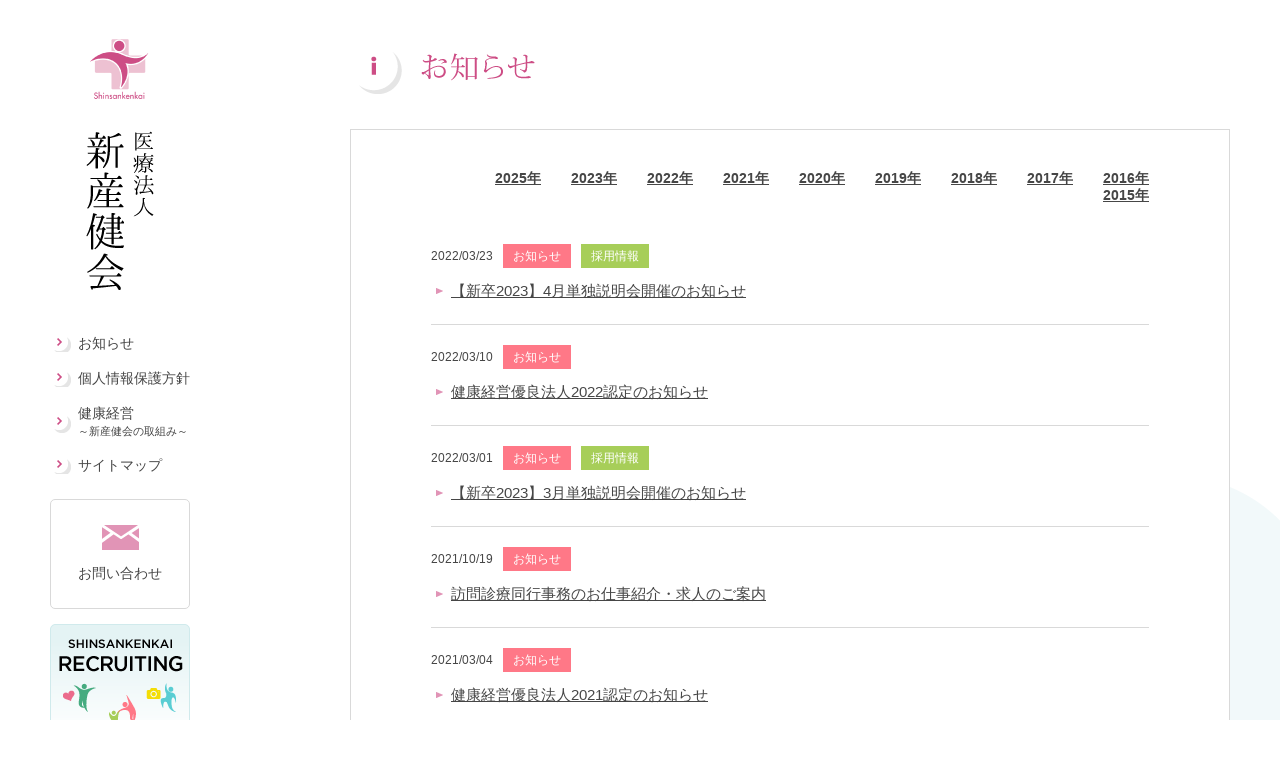

--- FILE ---
content_type: text/html; charset=UTF-8
request_url: https://shinsankenkai.or.jp/information/page/2/
body_size: 9268
content:
<!DOCTYPE html>
<!--[if IE 8]><html class="no-js ie8" lang="ja-JP" xmlns:og="http://ogp.me/ns#"><![endif]-->
<!--[if IE 9]><html class="no-js ie9" lang="ja-JP" xmlns:og="http://ogp.me/ns#"><![endif]-->
<!--[if gt IE 10]><!--><html class="no-js" lang="ja"><!--<![endif]-->
<head prefix="og: http://ogp.me/ns# fb: http://ogp.me/ns/fb# article: http://ogp.me/ns/article#">

<script src="/common/js/ga.js?v1"></script>

<meta charset="utf-8">
<meta name="format-detection" content="telephone=no">

<script>
	var ua = navigator.userAgent;
	if(ua.indexOf('iPhone') > 0 || ua.indexOf('iPod') > 0 || ua.indexOf('Android') > 0 && ua.indexOf('Mobile') > 0){
		document.write ('<meta name="viewport" content="width=device-width, initial-scale=1.0, maximum-scale=1.0, minimum-scale=1.0, user-scalable=yes">');
	}else if(ua.indexOf('iPad') > 0 || ua.indexOf('Android') > 0){
		document.write ('<meta name="viewport" content="width=device-width, user-scalable=yes">');
	}else{
		document.write ('');
	}
</script>

<!--[if IE]>
<meta http-equiv="X-UA-Compatible" content="IE=Edge, chrome=1">
<meta http-equiv="imagetoolbar" content="no">
<![endif]-->





<!--[if lt IE 9]>
<script src="//html5shiv-printshiv.googlecode.com/svn/trunk/html5shiv-printshiv.js?v1"></script>
<![endif]-->

<link rel="shortcut icon" href="/common/images/common/favicon.ico?v1">
<link rel="apple-touch-icon" href="/common/images/common/apple-touch-icon.png?v1">
<link rel="stylesheet" href="/common/css/normalize.css?v2" media="screen,print">
<link rel="stylesheet" href="/common/css/module.css?v2" media="screen,print">
<link rel="stylesheet" href="/common/css/default.css?v2" media="screen,print">
<link rel="stylesheet" href="/common/css/style.css?v2" media="screen,print">

<link rel="preconnect" href="https://fonts.googleapis.com">
<link rel="preconnect" href="https://fonts.gstatic.com" crossorigin>
<link href="https://fonts.googleapis.com/css2?family=Shippori+Mincho&display=swap" rel="stylesheet">

	<style>img:is([sizes="auto" i], [sizes^="auto," i]) { contain-intrinsic-size: 3000px 1500px }</style>
	
		<!-- All in One SEO 4.8.2 - aioseo.com -->
		<title>お知らせ｜医療法人新産健会 - 2</title>
	<meta name="description" content="新産健会からのお知らせ。採用に関するお知らせ、説明会情報などを掲載しています。 - 2" />
	<meta name="robots" content="noindex, nofollow, max-snippet:-1, max-image-preview:large, max-video-preview:-1" />
	<meta name="author" content="医療法人新産健会"/>
	<link rel="canonical" href="https://shinsankenkai.or.jp/information/page/2/" />
	<link rel="prev" href="https://shinsankenkai.or.jp/information/" />
	<link rel="next" href="https://shinsankenkai.or.jp/information/page/3/" />
	<meta name="generator" content="All in One SEO (AIOSEO) 4.8.2" />
		<meta property="og:locale" content="ja_JP" />
		<meta property="og:site_name" content="医療法人新産健会 |" />
		<meta property="og:type" content="website" />
		<meta property="og:title" content="お知らせ｜医療法人新産健会 - 2" />
		<meta property="og:description" content="新産健会からのお知らせ。採用に関するお知らせ、説明会情報などを掲載しています。 - 2" />
		<meta property="og:url" content="https://shinsankenkai.or.jp/information/page/2/" />
		<meta property="og:image" content="https://shinsankenkai.or.jp/_sys/common/images/common/ogp_default.jpg" />
		<meta property="og:image:secure_url" content="https://shinsankenkai.or.jp/_sys/common/images/common/ogp_default.jpg" />
		<meta name="twitter:card" content="summary" />
		<meta name="twitter:title" content="お知らせ｜医療法人新産健会 - 2" />
		<meta name="twitter:description" content="新産健会からのお知らせ。採用に関するお知らせ、説明会情報などを掲載しています。 - 2" />
		<meta name="twitter:image" content="https://shinsankenkai.or.jp/_sys/common/images/common/ogp_default.jpg" />
		<script type="application/ld+json" class="aioseo-schema">
			{"@context":"https:\/\/schema.org","@graph":[{"@type":"BreadcrumbList","@id":"https:\/\/shinsankenkai.or.jp\/information\/page\/2\/#breadcrumblist","itemListElement":[{"@type":"ListItem","@id":"https:\/\/shinsankenkai.or.jp\/#listItem","position":1,"name":"\u5bb6","item":"https:\/\/shinsankenkai.or.jp\/","nextItem":{"@type":"ListItem","@id":"https:\/\/shinsankenkai.or.jp\/information\/#listItem","name":"\u304a\u77e5\u3089\u305b"}},{"@type":"ListItem","@id":"https:\/\/shinsankenkai.or.jp\/information\/#listItem","position":2,"name":"\u304a\u77e5\u3089\u305b","previousItem":{"@type":"ListItem","@id":"https:\/\/shinsankenkai.or.jp\/#listItem","name":"\u5bb6"}}]},{"@type":"CollectionPage","@id":"https:\/\/shinsankenkai.or.jp\/information\/page\/2\/#collectionpage","url":"https:\/\/shinsankenkai.or.jp\/information\/page\/2\/","name":"\u304a\u77e5\u3089\u305b\uff5c\u533b\u7642\u6cd5\u4eba\u65b0\u7523\u5065\u4f1a - 2","description":"\u65b0\u7523\u5065\u4f1a\u304b\u3089\u306e\u304a\u77e5\u3089\u305b\u3002\u63a1\u7528\u306b\u95a2\u3059\u308b\u304a\u77e5\u3089\u305b\u3001\u8aac\u660e\u4f1a\u60c5\u5831\u306a\u3069\u3092\u63b2\u8f09\u3057\u3066\u3044\u307e\u3059\u3002 - 2","inLanguage":"ja","isPartOf":{"@id":"https:\/\/shinsankenkai.or.jp\/#website"},"breadcrumb":{"@id":"https:\/\/shinsankenkai.or.jp\/information\/page\/2\/#breadcrumblist"}},{"@type":"Organization","@id":"https:\/\/shinsankenkai.or.jp\/#organization","name":"\u533b\u7642\u6cd5\u4eba\u65b0\u7523\u5065\u4f1a","url":"https:\/\/shinsankenkai.or.jp\/"},{"@type":"WebSite","@id":"https:\/\/shinsankenkai.or.jp\/#website","url":"https:\/\/shinsankenkai.or.jp\/","name":"\u533b\u7642\u6cd5\u4eba\u65b0\u7523\u5065\u4f1a","inLanguage":"ja","publisher":{"@id":"https:\/\/shinsankenkai.or.jp\/#organization"}}]}
		</script>
		<!-- All in One SEO -->

<link rel='dns-prefetch' href='//challenges.cloudflare.com' />
<script type="text/javascript">
/* <![CDATA[ */
window._wpemojiSettings = {"baseUrl":"https:\/\/s.w.org\/images\/core\/emoji\/16.0.1\/72x72\/","ext":".png","svgUrl":"https:\/\/s.w.org\/images\/core\/emoji\/16.0.1\/svg\/","svgExt":".svg","source":{"concatemoji":"https:\/\/shinsankenkai.or.jp\/_sys\/wp-includes\/js\/wp-emoji-release.min.js?ver=6.8.3"}};
/*! This file is auto-generated */
!function(s,n){var o,i,e;function c(e){try{var t={supportTests:e,timestamp:(new Date).valueOf()};sessionStorage.setItem(o,JSON.stringify(t))}catch(e){}}function p(e,t,n){e.clearRect(0,0,e.canvas.width,e.canvas.height),e.fillText(t,0,0);var t=new Uint32Array(e.getImageData(0,0,e.canvas.width,e.canvas.height).data),a=(e.clearRect(0,0,e.canvas.width,e.canvas.height),e.fillText(n,0,0),new Uint32Array(e.getImageData(0,0,e.canvas.width,e.canvas.height).data));return t.every(function(e,t){return e===a[t]})}function u(e,t){e.clearRect(0,0,e.canvas.width,e.canvas.height),e.fillText(t,0,0);for(var n=e.getImageData(16,16,1,1),a=0;a<n.data.length;a++)if(0!==n.data[a])return!1;return!0}function f(e,t,n,a){switch(t){case"flag":return n(e,"\ud83c\udff3\ufe0f\u200d\u26a7\ufe0f","\ud83c\udff3\ufe0f\u200b\u26a7\ufe0f")?!1:!n(e,"\ud83c\udde8\ud83c\uddf6","\ud83c\udde8\u200b\ud83c\uddf6")&&!n(e,"\ud83c\udff4\udb40\udc67\udb40\udc62\udb40\udc65\udb40\udc6e\udb40\udc67\udb40\udc7f","\ud83c\udff4\u200b\udb40\udc67\u200b\udb40\udc62\u200b\udb40\udc65\u200b\udb40\udc6e\u200b\udb40\udc67\u200b\udb40\udc7f");case"emoji":return!a(e,"\ud83e\udedf")}return!1}function g(e,t,n,a){var r="undefined"!=typeof WorkerGlobalScope&&self instanceof WorkerGlobalScope?new OffscreenCanvas(300,150):s.createElement("canvas"),o=r.getContext("2d",{willReadFrequently:!0}),i=(o.textBaseline="top",o.font="600 32px Arial",{});return e.forEach(function(e){i[e]=t(o,e,n,a)}),i}function t(e){var t=s.createElement("script");t.src=e,t.defer=!0,s.head.appendChild(t)}"undefined"!=typeof Promise&&(o="wpEmojiSettingsSupports",i=["flag","emoji"],n.supports={everything:!0,everythingExceptFlag:!0},e=new Promise(function(e){s.addEventListener("DOMContentLoaded",e,{once:!0})}),new Promise(function(t){var n=function(){try{var e=JSON.parse(sessionStorage.getItem(o));if("object"==typeof e&&"number"==typeof e.timestamp&&(new Date).valueOf()<e.timestamp+604800&&"object"==typeof e.supportTests)return e.supportTests}catch(e){}return null}();if(!n){if("undefined"!=typeof Worker&&"undefined"!=typeof OffscreenCanvas&&"undefined"!=typeof URL&&URL.createObjectURL&&"undefined"!=typeof Blob)try{var e="postMessage("+g.toString()+"("+[JSON.stringify(i),f.toString(),p.toString(),u.toString()].join(",")+"));",a=new Blob([e],{type:"text/javascript"}),r=new Worker(URL.createObjectURL(a),{name:"wpTestEmojiSupports"});return void(r.onmessage=function(e){c(n=e.data),r.terminate(),t(n)})}catch(e){}c(n=g(i,f,p,u))}t(n)}).then(function(e){for(var t in e)n.supports[t]=e[t],n.supports.everything=n.supports.everything&&n.supports[t],"flag"!==t&&(n.supports.everythingExceptFlag=n.supports.everythingExceptFlag&&n.supports[t]);n.supports.everythingExceptFlag=n.supports.everythingExceptFlag&&!n.supports.flag,n.DOMReady=!1,n.readyCallback=function(){n.DOMReady=!0}}).then(function(){return e}).then(function(){var e;n.supports.everything||(n.readyCallback(),(e=n.source||{}).concatemoji?t(e.concatemoji):e.wpemoji&&e.twemoji&&(t(e.twemoji),t(e.wpemoji)))}))}((window,document),window._wpemojiSettings);
/* ]]> */
</script>
<style id='wp-emoji-styles-inline-css' type='text/css'>

	img.wp-smiley, img.emoji {
		display: inline !important;
		border: none !important;
		box-shadow: none !important;
		height: 1em !important;
		width: 1em !important;
		margin: 0 0.07em !important;
		vertical-align: -0.1em !important;
		background: none !important;
		padding: 0 !important;
	}
</style>
<link rel='stylesheet' id='wp-block-library-css' href='https://shinsankenkai.or.jp/_sys/wp-includes/css/dist/block-library/style.min.css?ver=6.8.3' type='text/css' media='all' />
<style id='classic-theme-styles-inline-css' type='text/css'>
/*! This file is auto-generated */
.wp-block-button__link{color:#fff;background-color:#32373c;border-radius:9999px;box-shadow:none;text-decoration:none;padding:calc(.667em + 2px) calc(1.333em + 2px);font-size:1.125em}.wp-block-file__button{background:#32373c;color:#fff;text-decoration:none}
</style>
<style id='global-styles-inline-css' type='text/css'>
:root{--wp--preset--aspect-ratio--square: 1;--wp--preset--aspect-ratio--4-3: 4/3;--wp--preset--aspect-ratio--3-4: 3/4;--wp--preset--aspect-ratio--3-2: 3/2;--wp--preset--aspect-ratio--2-3: 2/3;--wp--preset--aspect-ratio--16-9: 16/9;--wp--preset--aspect-ratio--9-16: 9/16;--wp--preset--color--black: #000000;--wp--preset--color--cyan-bluish-gray: #abb8c3;--wp--preset--color--white: #ffffff;--wp--preset--color--pale-pink: #f78da7;--wp--preset--color--vivid-red: #cf2e2e;--wp--preset--color--luminous-vivid-orange: #ff6900;--wp--preset--color--luminous-vivid-amber: #fcb900;--wp--preset--color--light-green-cyan: #7bdcb5;--wp--preset--color--vivid-green-cyan: #00d084;--wp--preset--color--pale-cyan-blue: #8ed1fc;--wp--preset--color--vivid-cyan-blue: #0693e3;--wp--preset--color--vivid-purple: #9b51e0;--wp--preset--gradient--vivid-cyan-blue-to-vivid-purple: linear-gradient(135deg,rgba(6,147,227,1) 0%,rgb(155,81,224) 100%);--wp--preset--gradient--light-green-cyan-to-vivid-green-cyan: linear-gradient(135deg,rgb(122,220,180) 0%,rgb(0,208,130) 100%);--wp--preset--gradient--luminous-vivid-amber-to-luminous-vivid-orange: linear-gradient(135deg,rgba(252,185,0,1) 0%,rgba(255,105,0,1) 100%);--wp--preset--gradient--luminous-vivid-orange-to-vivid-red: linear-gradient(135deg,rgba(255,105,0,1) 0%,rgb(207,46,46) 100%);--wp--preset--gradient--very-light-gray-to-cyan-bluish-gray: linear-gradient(135deg,rgb(238,238,238) 0%,rgb(169,184,195) 100%);--wp--preset--gradient--cool-to-warm-spectrum: linear-gradient(135deg,rgb(74,234,220) 0%,rgb(151,120,209) 20%,rgb(207,42,186) 40%,rgb(238,44,130) 60%,rgb(251,105,98) 80%,rgb(254,248,76) 100%);--wp--preset--gradient--blush-light-purple: linear-gradient(135deg,rgb(255,206,236) 0%,rgb(152,150,240) 100%);--wp--preset--gradient--blush-bordeaux: linear-gradient(135deg,rgb(254,205,165) 0%,rgb(254,45,45) 50%,rgb(107,0,62) 100%);--wp--preset--gradient--luminous-dusk: linear-gradient(135deg,rgb(255,203,112) 0%,rgb(199,81,192) 50%,rgb(65,88,208) 100%);--wp--preset--gradient--pale-ocean: linear-gradient(135deg,rgb(255,245,203) 0%,rgb(182,227,212) 50%,rgb(51,167,181) 100%);--wp--preset--gradient--electric-grass: linear-gradient(135deg,rgb(202,248,128) 0%,rgb(113,206,126) 100%);--wp--preset--gradient--midnight: linear-gradient(135deg,rgb(2,3,129) 0%,rgb(40,116,252) 100%);--wp--preset--font-size--small: 13px;--wp--preset--font-size--medium: 20px;--wp--preset--font-size--large: 36px;--wp--preset--font-size--x-large: 42px;--wp--preset--spacing--20: 0.44rem;--wp--preset--spacing--30: 0.67rem;--wp--preset--spacing--40: 1rem;--wp--preset--spacing--50: 1.5rem;--wp--preset--spacing--60: 2.25rem;--wp--preset--spacing--70: 3.38rem;--wp--preset--spacing--80: 5.06rem;--wp--preset--shadow--natural: 6px 6px 9px rgba(0, 0, 0, 0.2);--wp--preset--shadow--deep: 12px 12px 50px rgba(0, 0, 0, 0.4);--wp--preset--shadow--sharp: 6px 6px 0px rgba(0, 0, 0, 0.2);--wp--preset--shadow--outlined: 6px 6px 0px -3px rgba(255, 255, 255, 1), 6px 6px rgba(0, 0, 0, 1);--wp--preset--shadow--crisp: 6px 6px 0px rgba(0, 0, 0, 1);}:where(.is-layout-flex){gap: 0.5em;}:where(.is-layout-grid){gap: 0.5em;}body .is-layout-flex{display: flex;}.is-layout-flex{flex-wrap: wrap;align-items: center;}.is-layout-flex > :is(*, div){margin: 0;}body .is-layout-grid{display: grid;}.is-layout-grid > :is(*, div){margin: 0;}:where(.wp-block-columns.is-layout-flex){gap: 2em;}:where(.wp-block-columns.is-layout-grid){gap: 2em;}:where(.wp-block-post-template.is-layout-flex){gap: 1.25em;}:where(.wp-block-post-template.is-layout-grid){gap: 1.25em;}.has-black-color{color: var(--wp--preset--color--black) !important;}.has-cyan-bluish-gray-color{color: var(--wp--preset--color--cyan-bluish-gray) !important;}.has-white-color{color: var(--wp--preset--color--white) !important;}.has-pale-pink-color{color: var(--wp--preset--color--pale-pink) !important;}.has-vivid-red-color{color: var(--wp--preset--color--vivid-red) !important;}.has-luminous-vivid-orange-color{color: var(--wp--preset--color--luminous-vivid-orange) !important;}.has-luminous-vivid-amber-color{color: var(--wp--preset--color--luminous-vivid-amber) !important;}.has-light-green-cyan-color{color: var(--wp--preset--color--light-green-cyan) !important;}.has-vivid-green-cyan-color{color: var(--wp--preset--color--vivid-green-cyan) !important;}.has-pale-cyan-blue-color{color: var(--wp--preset--color--pale-cyan-blue) !important;}.has-vivid-cyan-blue-color{color: var(--wp--preset--color--vivid-cyan-blue) !important;}.has-vivid-purple-color{color: var(--wp--preset--color--vivid-purple) !important;}.has-black-background-color{background-color: var(--wp--preset--color--black) !important;}.has-cyan-bluish-gray-background-color{background-color: var(--wp--preset--color--cyan-bluish-gray) !important;}.has-white-background-color{background-color: var(--wp--preset--color--white) !important;}.has-pale-pink-background-color{background-color: var(--wp--preset--color--pale-pink) !important;}.has-vivid-red-background-color{background-color: var(--wp--preset--color--vivid-red) !important;}.has-luminous-vivid-orange-background-color{background-color: var(--wp--preset--color--luminous-vivid-orange) !important;}.has-luminous-vivid-amber-background-color{background-color: var(--wp--preset--color--luminous-vivid-amber) !important;}.has-light-green-cyan-background-color{background-color: var(--wp--preset--color--light-green-cyan) !important;}.has-vivid-green-cyan-background-color{background-color: var(--wp--preset--color--vivid-green-cyan) !important;}.has-pale-cyan-blue-background-color{background-color: var(--wp--preset--color--pale-cyan-blue) !important;}.has-vivid-cyan-blue-background-color{background-color: var(--wp--preset--color--vivid-cyan-blue) !important;}.has-vivid-purple-background-color{background-color: var(--wp--preset--color--vivid-purple) !important;}.has-black-border-color{border-color: var(--wp--preset--color--black) !important;}.has-cyan-bluish-gray-border-color{border-color: var(--wp--preset--color--cyan-bluish-gray) !important;}.has-white-border-color{border-color: var(--wp--preset--color--white) !important;}.has-pale-pink-border-color{border-color: var(--wp--preset--color--pale-pink) !important;}.has-vivid-red-border-color{border-color: var(--wp--preset--color--vivid-red) !important;}.has-luminous-vivid-orange-border-color{border-color: var(--wp--preset--color--luminous-vivid-orange) !important;}.has-luminous-vivid-amber-border-color{border-color: var(--wp--preset--color--luminous-vivid-amber) !important;}.has-light-green-cyan-border-color{border-color: var(--wp--preset--color--light-green-cyan) !important;}.has-vivid-green-cyan-border-color{border-color: var(--wp--preset--color--vivid-green-cyan) !important;}.has-pale-cyan-blue-border-color{border-color: var(--wp--preset--color--pale-cyan-blue) !important;}.has-vivid-cyan-blue-border-color{border-color: var(--wp--preset--color--vivid-cyan-blue) !important;}.has-vivid-purple-border-color{border-color: var(--wp--preset--color--vivid-purple) !important;}.has-vivid-cyan-blue-to-vivid-purple-gradient-background{background: var(--wp--preset--gradient--vivid-cyan-blue-to-vivid-purple) !important;}.has-light-green-cyan-to-vivid-green-cyan-gradient-background{background: var(--wp--preset--gradient--light-green-cyan-to-vivid-green-cyan) !important;}.has-luminous-vivid-amber-to-luminous-vivid-orange-gradient-background{background: var(--wp--preset--gradient--luminous-vivid-amber-to-luminous-vivid-orange) !important;}.has-luminous-vivid-orange-to-vivid-red-gradient-background{background: var(--wp--preset--gradient--luminous-vivid-orange-to-vivid-red) !important;}.has-very-light-gray-to-cyan-bluish-gray-gradient-background{background: var(--wp--preset--gradient--very-light-gray-to-cyan-bluish-gray) !important;}.has-cool-to-warm-spectrum-gradient-background{background: var(--wp--preset--gradient--cool-to-warm-spectrum) !important;}.has-blush-light-purple-gradient-background{background: var(--wp--preset--gradient--blush-light-purple) !important;}.has-blush-bordeaux-gradient-background{background: var(--wp--preset--gradient--blush-bordeaux) !important;}.has-luminous-dusk-gradient-background{background: var(--wp--preset--gradient--luminous-dusk) !important;}.has-pale-ocean-gradient-background{background: var(--wp--preset--gradient--pale-ocean) !important;}.has-electric-grass-gradient-background{background: var(--wp--preset--gradient--electric-grass) !important;}.has-midnight-gradient-background{background: var(--wp--preset--gradient--midnight) !important;}.has-small-font-size{font-size: var(--wp--preset--font-size--small) !important;}.has-medium-font-size{font-size: var(--wp--preset--font-size--medium) !important;}.has-large-font-size{font-size: var(--wp--preset--font-size--large) !important;}.has-x-large-font-size{font-size: var(--wp--preset--font-size--x-large) !important;}
:where(.wp-block-post-template.is-layout-flex){gap: 1.25em;}:where(.wp-block-post-template.is-layout-grid){gap: 1.25em;}
:where(.wp-block-columns.is-layout-flex){gap: 2em;}:where(.wp-block-columns.is-layout-grid){gap: 2em;}
:root :where(.wp-block-pullquote){font-size: 1.5em;line-height: 1.6;}
</style>
<link rel='stylesheet' id='contact-form-7-css' href='https://shinsankenkai.or.jp/_sys/wp-content/plugins/contact-form-7/includes/css/styles.css?ver=6.1.4' type='text/css' media='all' />
<link rel='stylesheet' id='wpcf7-redirect-script-frontend-css' href='https://shinsankenkai.or.jp/_sys/wp-content/plugins/wpcf7-redirect/build/assets/frontend-script.css?ver=2c532d7e2be36f6af233' type='text/css' media='all' />
<script type="text/javascript" src="https://shinsankenkai.or.jp/_sys/wp-includes/js/jquery/jquery.min.js?ver=3.7.1" id="jquery-core-js"></script>
<script type="text/javascript" src="https://shinsankenkai.or.jp/_sys/wp-includes/js/jquery/jquery-migrate.min.js?ver=3.4.1" id="jquery-migrate-js"></script>
<link rel="https://api.w.org/" href="https://shinsankenkai.or.jp/wp-json/" /><script src="/common/js/jquery.lib.js?v1"></script>
</head>
<body id="dir-information">

	<!-- Google Tag Manager (noscript) -->
	<noscript><iframe src="https://www.googletagmanager.com/ns.html?id=GTM-TNPFCLM"
	height="0" width="0" style="display:none;visibility:hidden"></iframe></noscript>
	<!-- End Google Tag Manager (noscript) -->

	<div id="wrapper">

		<div id="container">
			<header id="header">
				<h1><a href="https://shinsankenkai.or.jp/"><img src="/common/images/common/logo.png" width="70" height="260" alt="医療法人 新産健会"></a></h1>
				<ul class="h-nav">
					<li><a href="https://shinsankenkai.or.jp/information/">お知らせ</a></li>
					<li><a href="https://shinsankenkai.or.jp/privacy/">個人情報保護方針</a></li>
					<li><a href="https://shinsankenkai.or.jp/health-management/">健康経営<br><small>～新産健会の取組み～</small></a></li>
					<li><a href="https://shinsankenkai.or.jp/sitemap/">サイトマップ</a></li>
				</ul>
				<ul class="h-bnr">
					<li class="h-bnr-inquiry"><a href="https://shinsankenkai.or.jp/inquiry/">お問い合わせ</a></li>
					<li><a href="https://shinsankenkai.or.jp/recruit/"><img src="/common/images/common/bnr_h_recruit.png" width="140" height="202" alt="医療法人 新産健会 採用情報ページ"></a></li>
				</ul>
				<a href="#" class="btn-sp-menu-company">MENU</a>
				<nav id="company-sp-nav">
					<ul>
						<li><a href="https://shinsankenkai.or.jp/">HOME</a></li>
						<li>
							<ul id="company-g-nav">
								<li class="company-g-nav-01"><a href="https://shinsankenkai.or.jp/concept/">私たちの医療の<br>考え方</a></li>
								<li class="company-g-nav-02"><a href="https://shinsankenkai.or.jp/about/">医療法人<br>新産健会について</a></li>
								<li class="company-g-nav-03"><a href="https://shinsankenkai.or.jp/clinic/">クリニックの<br>ご紹介</a></li>
								<li class="company-g-nav-04"><a href="https://shinsankenkai.or.jp/recruit/">採用情報</a></li>
							</ul>
						</li>
						<li>
							<ul id="company-o-nav">
								<li><a href="https://shinsankenkai.or.jp/information/">お知らせ</a></li>
								<li><a href="https://shinsankenkai.or.jp/privacy/">個人情報保護方針</a></li>
								<li><a href="https://shinsankenkai.or.jp/sitemap/">サイトマップ</a></li>
								<li><a href="https://shinsankenkai.or.jp/inquiry/">お問い合わせ</a></li>
							</ul>
						</li>
					</ul>
				</nav>
			</header><!-- /#header -->
			<div id="content">
				<h2 class="cnt-ttl"><img src="/common/images/information/h2.png" width="440" height="52" alt="お知らせ"></h2>


				<div class="sec-other sec-information">

					<ul class="year-nav">
	<li><a href='https://shinsankenkai.or.jp/date/2025/'>2025年</a></li>
	<li><a href='https://shinsankenkai.or.jp/date/2023/'>2023年</a></li>
	<li><a href='https://shinsankenkai.or.jp/date/2022/'>2022年</a></li>
	<li><a href='https://shinsankenkai.or.jp/date/2021/'>2021年</a></li>
	<li><a href='https://shinsankenkai.or.jp/date/2020/'>2020年</a></li>
	<li><a href='https://shinsankenkai.or.jp/date/2019/'>2019年</a></li>
	<li><a href='https://shinsankenkai.or.jp/date/2018/'>2018年</a></li>
	<li><a href='https://shinsankenkai.or.jp/date/2017/'>2017年</a></li>
	<li><a href='https://shinsankenkai.or.jp/date/2016/'>2016年</a></li>
	<li><a href='https://shinsankenkai.or.jp/date/2015/'>2015年</a></li>
					</ul>


					<article class="sec-information-archive">
						<header>
							<div class="date">2022/03/23</div>
							<div class="cat cat-information-topics">お知らせ</div>
							<div class="cat cat-information-recruit">採用情報</div>
						</header>
						<h3><a href="https://shinsankenkai.or.jp/information-topics/1184/">【新卒2023】4月単独説明会開催のお知らせ</a></h3>
					</article>
					<article class="sec-information-archive">
						<header>
							<div class="date">2022/03/10</div>
							<div class="cat cat-information-topics">お知らせ</div>
						</header>
						<h3><a href="https://shinsankenkai.or.jp/information-topics/1192/">健康経営優良法人2022認定のお知らせ</a></h3>
					</article>
					<article class="sec-information-archive">
						<header>
							<div class="date">2022/03/01</div>
							<div class="cat cat-information-topics">お知らせ</div>
							<div class="cat cat-information-recruit">採用情報</div>
						</header>
						<h3><a href="https://shinsankenkai.or.jp/information-topics/1172/">【新卒2023】3月単独説明会開催のお知らせ</a></h3>
					</article>
					<article class="sec-information-archive">
						<header>
							<div class="date">2021/10/19</div>
							<div class="cat cat-information-topics">お知らせ</div>
						</header>
						<h3><a href="https://shinsankenkai.or.jp/information-topics/1080/">訪問診療同行事務のお仕事紹介・求人のご案内</a></h3>
					</article>
					<article class="sec-information-archive">
						<header>
							<div class="date">2021/03/04</div>
							<div class="cat cat-information-topics">お知らせ</div>
						</header>
						<h3><a href="https://shinsankenkai.or.jp/information-topics/1050/">健康経営優良法人2021認定のお知らせ</a></h3>
					</article>

<div class='wp-pagenavi' role='navigation'>
<a class="previouspostslink" rel="prev" aria-label="前のページ" href="https://shinsankenkai.or.jp/information/"><</a><a class="page smaller" title="ページ 1" href="https://shinsankenkai.or.jp/information/">1</a><span aria-current='page' class='current'>2</span><a class="page larger" title="ページ 3" href="https://shinsankenkai.or.jp/information/page/3/">3</a><a class="page larger" title="ページ 4" href="https://shinsankenkai.or.jp/information/page/4/">4</a><a class="page larger" title="ページ 5" href="https://shinsankenkai.or.jp/information/page/5/">5</a><a class="page larger" title="ページ 6" href="https://shinsankenkai.or.jp/information/page/6/">6</a><a class="page larger" title="ページ 7" href="https://shinsankenkai.or.jp/information/page/7/">7</a><a class="page larger" title="ページ 8" href="https://shinsankenkai.or.jp/information/page/8/">8</a><a class="nextpostslink" rel="next" aria-label="次のページ" href="https://shinsankenkai.or.jp/information/page/3/">></a>
</div>

				</div><!-- /.sec-other -->

			</div><!-- /#content -->
		</div><!-- /#container -->

		<div class="topic-path">
			<ol>
				<li><a href="https://shinsankenkai.or.jp/">医療法人新産健会TOP</a></li>
				<li>お知らせ</li>
			</ol>
		</div><!-- /.topic-path -->



		<div class="sec-f-bnr">
			<ul>
				<li class="sec-f-bnr-01"><a href="https://shinsankenkai.or.jp/concept/"><img src="/common/images/common/ttl_f_bnr_concept.png" alt="私たちの医療の考え方" width="264" height="24"></a></li>
				<li class="sec-f-bnr-02"><a href="https://shinsankenkai.or.jp/about/"><img src="/common/images/common/ttl_f_bnr_about.png" alt="医療法人 新産健会について" width="264" height="24"></a></li>
				<li class="sec-f-bnr-03"><a href="https://shinsankenkai.or.jp/clinic/"><img src="/common/images/common/ttl_f_bnr_clinic.png" alt="クリニックのご紹介" width="264" height="24"></a></li>
				<li class="sec-f-bnr-04"><a href="https://shinsankenkai.or.jp/recruit/"><img src="/common/images/common/ttl_f_bnr_recruit.png" alt="採用情報" width="264" height="24"></a></li>
			</ul>
		</div>
		<div class="sec-f-bnr-reception">
		
		</div>
		<div class="sec-group">
			<div class="sec-group-inner">
				<div class="sec-group-top">
					<h3 class="sec-group-h">医療法人新産健会</h3>
					<a href="/clinic/" class="sec-group-link">クリニック一覧</a>
				</div>
				<ul class="sec-group-cols">
					<li class="sec-group-col">
						<h4 class="sec-group-col-h">予防医療</h4>
						<ul class="sec-group-lists">
							<li class="sec-group-list"><a href="https://www.kotoni-medical.com/" target="_blank">ことに・メディカル・サポート・クリニック</a></li>
							<li class="sec-group-list"><a href="https://www.lsi-sapporo.jp/" target="_blank">LSI札幌クリニック</a></li>
							<li class="sec-group-list"><a href="https://s-sanken.com/" target="_blank">スマイル健康クリニック<br>（産業健診センター）</a></li>
							<li class="sec-group-list"><a href="https://smile-tokyo.jp/" target="_blank">スマイル健康クリニック東京</a></li>
							<li class="sec-group-list"><a href="https://smile-kyoto.jp/" target="_blank">スマイル健康クリニック京都</a></li>
						</ul>
					</li>
					<li class="sec-group-col">
						<h4 class="sec-group-col-h">訪問診療</h4>
						<ul class="sec-group-lists">
							<li class="sec-group-list"><a href="https://s-sanken.com/" target="_blank">スマイル健康クリニック 在宅部門</a></li>
							<li class="sec-group-list"><a href="https://www.fureai-station.com/" target="_blank">訪問看護ふれあいステーション</a></li>
							<li class="sec-group-list"><a href="https://www.kotoni-medical.com/" target="_blank">ことに・メディカル・サポート・クリニック<br>在宅部門</a></li>
							<li class="sec-group-list"><a href="https://shinsankenkai.or.jp/clinic/#sec-clinic-higashi" target="_blank">ひがし在宅クリニック</a></li>
							<li class="sec-group-list"><a href="https://shinsankenkai.or.jp/clinic/#sec-clinic-asahigaoka" target="_blank">旭ヶ丘在宅クリニック</a></li>
							<li class="sec-group-list"><a href="/clinic/#sec-clinic-kita">きた在宅クリニック</a></li>
						</ul>
					</li>
					<li class="sec-group-col">
						<h4 class="sec-group-col-h">地域貢献</h4>
						<ul class="sec-group-lists">
							<li class="sec-group-list"><a href="https://kotoni-hifuka-cl.com/" target="_blank">ことに皮フ科クリニック</a></li>
							<li class="sec-group-list"><a href="https://minadukihome.com/" target="_blank">みなづきホーム東苗穂館</a></li>
							<li class="sec-group-list"><a href="https://minadukihome.com/" target="_blank">みなづきホーム澄川館</a></li>
							<li class="sec-group-list"><a href="https://shinsankenkai.or.jp/clinic/#sec-clinic-careplancenter-fureai" target="_blank">ケアプランセンターふれあい</a></li>
						</ul>
					</li>
				</ul>
			</div>
		</div>
		<div id="btn-pt"><a href="#wrapper"><img src="/common/images/common/btn_pt.png" width="54" height="54" alt="ページの先頭へ戻る"></a></div><!-- /#btn-pt -->
		<div id="footer-info">
			<div id="footer-info-inner">
				<dl>
					<dt>医療法人　新産健会</dt>
					<dd>〒060-0042　札幌市中央区大通西１丁目14-2 桂和大通ビル５０　４F</dd>
					<dd>TEL：011-215-1583　<span>FAX：011-215-1584　</span><span>MAP：<a href="https://goo.gl/maps/tszNA" target="_blank" class="icon-map">Googleマップで見る</a></span></dd>
				</dl>
			</div><!-- /#footer-info-inner -->
		</div><!-- /#footer-info -->
		<footer id="footer">
			<div id="footer-inner">
				<ul>
					<li><a href="https://shinsankenkai.or.jp/information/">お知らせ</a></li>
					<li><a href="https://shinsankenkai.or.jp/inquiry/">お問い合わせ</a></li>
					<li><a href="https://shinsankenkai.or.jp/privacy/">個人情報保護方針</a></li>
					<li><a href="https://shinsankenkai.or.jp/health-management/">健康経営～新産健会の取組み～</a></li>
					<li><a href="https://shinsankenkai.or.jp/sitemap/">サイトマップ</a></li>
				</ul>
				<p>Copyright&copy;2015 Shinsankenkai. <span>All Rights Reserved.</span></p>
				<div id="icon-privacymark">
					<img src="/common/images/recruit/common/img_privacy.png?v2" alt="" width="64" height="64">
					<img src="https://shinsankenkai.or.jp/common/images/logo/logo-2024.png" alt="">
				</div>
			</div><!-- /#footer-inner -->
		</footer>
	</div><!-- /#wrapper -->
		<script async defer src="https://maps.googleapis.com/maps/api/js?key=AIzaSyAwDUEhGSeXlCusRtEpA_ax14O11FIThkE&callback=initMap"
	  type="text/javascript"></script>
<script src="/common/js/script.js?v3"></script>
<script type="speculationrules">
{"prefetch":[{"source":"document","where":{"and":[{"href_matches":"\/*"},{"not":{"href_matches":["\/_sys\/wp-*.php","\/_sys\/wp-admin\/*","\/_sys\/wp-content\/uploads\/*","\/_sys\/wp-content\/*","\/_sys\/wp-content\/plugins\/*","\/_sys\/wp-content\/themes\/_master_tmpl\/*","\/*\\?(.+)"]}},{"not":{"selector_matches":"a[rel~=\"nofollow\"]"}},{"not":{"selector_matches":".no-prefetch, .no-prefetch a"}}]},"eagerness":"conservative"}]}
</script>
<script type="text/javascript" src="https://shinsankenkai.or.jp/_sys/wp-includes/js/dist/hooks.min.js?ver=4d63a3d491d11ffd8ac6" id="wp-hooks-js"></script>
<script type="text/javascript" src="https://shinsankenkai.or.jp/_sys/wp-includes/js/dist/i18n.min.js?ver=5e580eb46a90c2b997e6" id="wp-i18n-js"></script>
<script type="text/javascript" id="wp-i18n-js-after">
/* <![CDATA[ */
wp.i18n.setLocaleData( { 'text direction\u0004ltr': [ 'ltr' ] } );
/* ]]> */
</script>
<script type="text/javascript" src="https://shinsankenkai.or.jp/_sys/wp-content/plugins/contact-form-7/includes/swv/js/index.js?ver=6.1.4" id="swv-js"></script>
<script type="text/javascript" id="contact-form-7-js-translations">
/* <![CDATA[ */
( function( domain, translations ) {
	var localeData = translations.locale_data[ domain ] || translations.locale_data.messages;
	localeData[""].domain = domain;
	wp.i18n.setLocaleData( localeData, domain );
} )( "contact-form-7", {"translation-revision-date":"2025-11-30 08:12:23+0000","generator":"GlotPress\/4.0.3","domain":"messages","locale_data":{"messages":{"":{"domain":"messages","plural-forms":"nplurals=1; plural=0;","lang":"ja_JP"},"This contact form is placed in the wrong place.":["\u3053\u306e\u30b3\u30f3\u30bf\u30af\u30c8\u30d5\u30a9\u30fc\u30e0\u306f\u9593\u9055\u3063\u305f\u4f4d\u7f6e\u306b\u7f6e\u304b\u308c\u3066\u3044\u307e\u3059\u3002"],"Error:":["\u30a8\u30e9\u30fc:"]}},"comment":{"reference":"includes\/js\/index.js"}} );
/* ]]> */
</script>
<script type="text/javascript" id="contact-form-7-js-before">
/* <![CDATA[ */
var wpcf7 = {
    "api": {
        "root": "https:\/\/shinsankenkai.or.jp\/wp-json\/",
        "namespace": "contact-form-7\/v1"
    }
};
/* ]]> */
</script>
<script type="text/javascript" src="https://shinsankenkai.or.jp/_sys/wp-content/plugins/contact-form-7/includes/js/index.js?ver=6.1.4" id="contact-form-7-js"></script>
<script type="text/javascript" id="wpcf7-redirect-script-js-extra">
/* <![CDATA[ */
var wpcf7r = {"ajax_url":"https:\/\/shinsankenkai.or.jp\/_sys\/wp-admin\/admin-ajax.php"};
/* ]]> */
</script>
<script type="text/javascript" src="https://shinsankenkai.or.jp/_sys/wp-content/plugins/wpcf7-redirect/build/assets/frontend-script.js?ver=2c532d7e2be36f6af233" id="wpcf7-redirect-script-js"></script>
<script type="text/javascript" src="https://challenges.cloudflare.com/turnstile/v0/api.js" id="cloudflare-turnstile-js" data-wp-strategy="async"></script>
<script type="text/javascript" id="cloudflare-turnstile-js-after">
/* <![CDATA[ */
document.addEventListener( 'wpcf7submit', e => turnstile.reset() );
/* ]]> */
</script>
</body>
</html>

--- FILE ---
content_type: text/css
request_url: https://shinsankenkai.or.jp/common/css/module.css?v2
body_size: 687
content:
@charset "UTF-8";
 /* +++++++++++++++++++++++++++++++++++++++++++++++++++++++++++++++++++++++
モジュール
+++++++++++++++++++++++++++++++++++++++++++++++++++++++++++++++++++++++++++ */
.uline {
  text-decoration: underline !important;
}

.uline:hover {
  text-decoration: none !important;
}

.lh15 {
  line-height: 1.5 !important;
}

.lh16 {
  line-height: 1.6 !important;
}

.lh17 {
  line-height: 1.7 !important;
}

.lh18 {
  line-height: 1.8 !important;
}

.lh20 {
  line-height: 2 !important;
}

.w25p {
  width: 25% !important;
}

.w33p {
  width: 33% !important;
}

.w50p {
  width: 50% !important;
}

.w100p {
  width: 100% !important;
}

.no-margin {
  margin: 0 !important;
}

.mr05 {
  margin-right: 5px !important;
}

.mr10 {
  margin-right: 10px !important;
}

.mr20 {
  margin-right: 20px !important;
}

.ml05 {
  margin-left: 5px !important;
}

.ml10 {
  margin-left: 10px !important;
}

.ml20 {
  margin-left: 20px !important;
}

.ml90 {
  margin-left: 90px !important;
}

.mt0 {
  margin-top: 0px !important;
}

.mt05 {
  margin-top: 5px !important;
}

.mt10 {
  margin-top: 10px !important;
}

.mt15 {
  margin-top: 15px !important;
}

.mt20 {
  margin-top: 20px !important;
}

.mt25 {
  margin-top: 25px !important;
}

.mt30 {
  margin-top: 30px !important;
}

.mt40 {
  margin-top: 40px !important;
}

.mt50 {
  margin-top: 50px !important;
}

.mt60 {
  margin-top: 60px !important;
}

.mt70 {
  margin-top: 70px !important;
}

.mt80 {
  margin-top: 80px !important;
}

.mt90 {
  margin-top: 90px !important;
}

.mt100 {
  margin-top: 100px !important;
}

.mt120 {
  margin-top: 120px !important;
}

.mb0 {
  margin-bottom: 0px !important;
}

.mb05 {
  margin-bottom: 5px !important;
}

.mb10 {
  margin-bottom: 10px !important;
}

.mb15 {
  margin-bottom: 15px !important;
}

.mb20 {
  margin-bottom: 20px !important;
}

.mb25 {
  margin-bottom: 25px !important;
}

.mb30 {
  margin-bottom: 30px !important;
}

.mb40 {
  margin-bottom: 40px !important;
}

.mb50 {
  margin-bottom: 50px !important;
}

.mb60 {
  margin-bottom: 60px !important;
}

.mb70 {
  margin-bottom: 70px !important;
}

.mb80 {
  margin-bottom: 80px !important;
}

.mb90 {
  margin-bottom: 90px !important;
}

.mb100 {
  margin-bottom: 100px !important;
}

.pb05 {
  padding-bottom: 5px !important;
}

.pb10 {
  padding-bottom: 10px !important;
}

.pb15 {
  padding-bottom: 15px !important;
}

.pb20 {
  padding-bottom: 20px !important;
}

.pb25 {
  padding-bottom: 25px !important;
}

.pb30 {
  padding-bottom: 30px !important;
}

.pb40 {
  padding-bottom: 40px !important;
}

.pb50 {
  padding-bottom: 50px !important;
}

.pb60 {
  padding-bottom: 60px !important;
}

.pb100 {
  padding-bottom: 100px !important;
}

.mlr05 {
  margin-left: 5px;
  margin-right: 5px !important;
}

.mlr10 {
  margin-left: 10px;
  margin-right: 10px !important;
}

.mlr15 {
  margin-left: 15px;
  margin-right: 15px !important;
}

.mlr20 {
  margin-left: 20px;
  margin-right: 20px !important;
}

.mlr25 {
  margin-left: 25px;
  margin-right: 25px !important;
}

.mlr30 {
  margin-left: 30px;
  margin-right: 30px !important;
}

.fl {
  float: left !important;
}

.fr {
  float: right !important;
}

.dis-b {
  display: block !important;
}

.dis-ib {
  display: inline-block !important;
}

.dis-i {
  display: inline !important;
}

.valignT {
  vertical-align: top !important;
}

.valignB {
  vertical-align: bottom !important;
}

.valignC {
  vertical-align: middle !important;
}

.alignL {
  text-align: left !important;
}

.alignR {
  text-align: right !important;
}

.alignC {
  text-align: center !important;
}

.txtBold {
  font-weight: bold !important;
}

.txtNowrap {
  white-space: nowrap !important;
}

.txtCar1em {
  letter-spacing: 1em !important;
}

.txtLineU {
  text-decoration: underline !important;
}

.txt10 {
  font-size: 10px !important;
}

.txt11 {
  font-size: 11px !important;
}

.txt12 {
  font-size: 12px !important;
}

.txt13 {
  font-size: 13px !important;
}

.txt14 {
  font-size: 14px !important;
}

.txt15 {
  font-size: 15px !important;
}

.txt16 {
  font-size: 16px !important;
}

.txt17 {
  font-size: 17px !important;
}

.txt18 {
  font-size: 18px !important;
}

.txt19 {
  font-size: 19px !important;
}

.txt20 {
  font-size: 20px !important;
}

.txt21 {
  font-size: 21px !important;
}

.txt22 {
  font-size: 22px !important;
}

.txt23 {
  font-size: 23px !important;
}

.txt24 {
  font-size: 24px !important;
}

.txt25 {
  font-size: 25px !important;
}

.txt26 {
  font-size: 26px !important;
}

.txt28 {
  font-size: 28px !important;
}

.txt30 {
  font-size: 30px !important;
}

.txt-pk {
  color: #cd4d85;
}


--- FILE ---
content_type: text/css
request_url: https://shinsankenkai.or.jp/common/css/default.css?v2
body_size: 4233
content:
@charset "UTF-8";
 /* +++++++++++++++++++++++++++++++++++++++++++++++++++++++++++++++++++++++
reset
+++++++++++++++++++++++++++++++++++++++++++++++++++++++++++++++++++++++++++ */
img {
  vertical-align: top;
  font-size: 0;
  line-height: 0;
  max-width: 100%;
  height: auto;
}

.ie8 img {
  width: auto;
}

ul, ol, li, dl, dt, dd, h1, h2, h3, h4, h5, h6, p {
  margin: 0;
  padding: 0;
}

ol, ul {
  list-style: none;
}

label {
  cursor: pointer;
}

 /* +++++++++++++++++++++++++++++++++++++++++++++++++++++++++++++++++++++++
parts
+++++++++++++++++++++++++++++++++++++++++++++++++++++++++++++++++++++++++++ */
a {
  color: #464646;
  text-decoration: none;
}
a:hover {
  text-decoration: underline;
}

/* android font-size fix */
li, h1, h2, h3, h4, h5, h6, pre, fieldset, input, textarea, p, blockquote, th, td, dt, dd {
  max-height: 100%;
}

 /* +++++++++++++++++++++++++++++++++++++++++++++++++++++++++++++++++++++++
base
+++++++++++++++++++++++++++++++++++++++++++++++++++++++++++++++++++++++++++ */
.pc-hide {
  display: none !important;
}

.sp-hide {
  display: inherit !important;
}

#wrapper {
  min-width: 1180px;
  position: relative;
  background: url(../images/common/bg_body.png) no-repeat center 475px;
  color: #464646;
  font-family: Verdana, "メイリオ", Meiryo, "ヒラギノ角ゴ ProN W3", "Hiragino Kaku Gothic ProN", "ＭＳ Ｐゴシック", "MS PGothic", sans-serif;
  font-size: 14px;
  line-height: 1.231;
  -webkit-text-size-adjust: 100%;
  -moz-text-size-adjust: 100%;
  overflow: hidden;
}

:not(.ie8) #wrapper {
  opacity: 0;
  filter: alpha(opacity=0);
}

#container {
  *zoom: 1;
  width: 1180px;
  margin: 0 auto;
  padding-top: 35px;
  padding-bottom: 80px;
}
#container:after {
  content: "";
  display: table;
  clear: both;
}

#dir-home #container {
  padding-bottom: 0;
}

#header {
  float: left;
  width: 140px;
}
#header h1 {
  text-align: center;
}
#header h1 a {
  -webkit-transition: opacity 0.3s ease;
  transition: opacity 0.3s ease;
}
#header h1 a:hover {
  opacity: 0.6;
  text-decoration: none;
}
#header .h-nav {
  margin-top: 40px;
}
#header .h-nav li {
  margin-top: 18px;
}
#header .h-nav li a {
  display: inline-block;
  padding-left: 28px;
  background: url(../images/common/icon_h_nav.png) no-repeat 0 center;
}
#header .h-bnr {
  margin-top: 25px;
}
#header .h-bnr li {
  margin-top: 15px;
}
#header .h-bnr li a {
  -webkit-transition: opacity 0.3s ease;
  transition: opacity 0.3s ease;
}
#header .h-bnr li a:hover {
  opacity: 0.6;
  text-decoration: none;
}
#header .h-bnr li.h-bnr-inquiry {
  text-align: center;
}
#header .h-bnr li.h-bnr-inquiry a {
  position: relative;
  display: block;
  width: 100%;
  height: 110px;
  padding-top: 65px;
  box-sizing: border-box;
  border-radius: 5px;
  border: solid 1px #d9d9d9;
}
#header .h-bnr li.h-bnr-inquiry a:after {
  position: absolute;
  left: 50%;
  top: 25px;
  width: 37px;
  height: 25px;
  margin-left: -18px;
  content: "";
  background-image: url(../images/common/icon_h_inquiry.png);
}

#dir-home #header {
  display: none;
}

.btn-sp-menu-company,
#company-sp-nav {
  display: none;
}

#content {
  float: right;
  width: 880px;
}
#content .cnt-ttl {
  margin-top: 7px;
}

.g-nav {
  position: relative;
  margin-top: 20px;
  z-index: 1;
}
.g-nav ul {
  *zoom: 1;
}
.g-nav ul:after {
  content: "";
  display: table;
  clear: both;
}
.g-nav ul li {
  position: relative;
  float: left;
  border-left: solid 1px #f5dbe7;
}
.g-nav ul li:first-child {
  border-left: none;
}
.g-nav ul li:after {
  transition: opacity 0.2s ease 0;
  position: absolute;
  left: 50%;
  bottom: -7px;
  margin-left: -5px;
  width: 10px;
  height: 7px;
  background-image: url(../images/common/icon_nav_on.png);
  content: "";
  opacity: 0;
  filter: alpha(opacity=0);
}
.g-nav ul li img {
  transition: opacity 0.2s ease 0;
}
.g-nav ul li.g-nav-01 {
  background-image: url(../images/common/nav_01_on.png);
}
.g-nav ul li.g-nav-02 {
  background-image: url(../images/common/nav_02_on.png);
}
.g-nav ul li.g-nav-03 {
  background-image: url(../images/common/nav_03_on.png);
}
.g-nav ul li.g-nav-04 {
  background-image: url(../images/common/nav_04_on.png);
}
.g-nav ul li.selected:after, .g-nav ul li:hover:after {
  opacity: 1;
  filter: alpha(opacity=100);
}
.g-nav ul li.selected img, .g-nav ul li:hover img {
  opacity: 0;
  filter: alpha(opacity=0);
}

.ie8 .g-nav ul li:after {
  display: none;
}

.topic-path {
  height: 53px;
  border-top: solid 1px #d9d9d9;
  border-bottom: solid 1px #d9d9d9;
}
.topic-path ol {
  width: 1180px;
  margin: 0 auto;
}
.topic-path ol li {
  float: left;
  margin-left: 20px;
  padding-left: 45px;
  background: url(../images/common/icon_tp.png) no-repeat 0 center;
  line-height: 53px;
}
.topic-path ol li img {
  vertical-align: middle;
}
.topic-path ol li:first-child {
  padding-left: 0px;
  background: none;
}
.topic-path ol li a {
  color: #cd4d85;
}

#dir-home .sec-f-bnr {
  border-top: solid 1px #d9d9d9;
}

.sec-f-bnr {
  padding: 30px 0;
  background-color: #fff;
  text-align: center;
}
.sec-f-bnr-reception {
  padding: 0 0 30px 0;
  background-color: #fff;
  text-align: center;
}
.sec-f-bnr-reception a:hover {
  opacity: 0.7;
  transition: opacity 0.3s ease;
}
.sec-f-bnr p {
  margin-bottom: 25px;
  font-weight: bold;
  font-size: 22px;
  color: #333;
}
.sec-f-bnr ul {
  *zoom: 1;
  width: 1180px;
  margin: 0 auto;
  border-top: solid 1px #d9d9d9;
}
.sec-f-bnr ul:after {
  content: "";
  display: table;
  clear: both;
}
.sec-f-bnr ul li {
  -webkit-transition: opacity 0.3s ease;
  transition: opacity 0.3s ease;
  box-sizing: border-box;
  float: left;
  width: 295px;
  height: 265px;
  border-bottom: solid 1px #d9d9d9;
  border-right: solid 1px #d9d9d9;
}
.sec-f-bnr ul li:hover {
  opacity: 0.6;
  text-decoration: none;
}
.sec-f-bnr ul li:first-child {
  border-left: solid 1px #d9d9d9;
}
.sec-f-bnr ul li a {
  box-sizing: border-box;
  transition: opacity 0s ease;
  position: relative;
  display: block;
  width: 100%;
  height: 100%;
  padding-top: 110px;
}
.sec-f-bnr ul li a:hover {
  text-decoration: none;
}
.sec-f-bnr ul li a:after {
  position: absolute;
  left: 50%;
  top: 25px;
  margin-left: -32px;
  width: 64px;
  height: 64px;
  background: url(../images/common/icon_f_bnr.png);
  content: "";
}
.sec-f-bnr ul li.sec-f-bnr-01 {
  background: url(../images/common/bg_f_bnr_concept.jpg);
}
.sec-f-bnr ul li.sec-f-bnr-01 a:after {
  background-position: 0 0;
}
.sec-f-bnr ul li.sec-f-bnr-02 {
  background: url(../images/common/bg_f_bnr_about.jpg);
}
.sec-f-bnr ul li.sec-f-bnr-02 a:after {
  background-position: -64px 0;
}
.sec-f-bnr ul li.sec-f-bnr-03 {
  background: url(../images/common/bg_f_bnr_clinic.jpg);
}
.sec-f-bnr ul li.sec-f-bnr-03 a:after {
  background-position: -128px 0;
}
.sec-f-bnr ul li.sec-f-bnr-04 {
  background: url(../images/common/bg_f_bnr_recruit.jpg);
}
.sec-f-bnr ul li.sec-f-bnr-04 a:after {
  background-position: -192px 0;
}

.sec-group {
  padding: 60px 0 36px;
  /* background: #EDF4F5; */
}
.sec-group-inner{
  max-width: 1075px;
  margin: 0 auto;
  padding: 0 20px;
}
.sec-group-top{
  display: flex;
  align-items: center;
  flex-wrap: wrap;
  pointer-events: none;
}
.sec-group-h{
  font-family: 'Noto Serif JP', serif;
  color: #e194b6;
  font-size: 1.4rem;
  margin-right: auto;
}
.sec-group-link{
  display: block;
  position: relative;
  color: #e194b6;
  padding-right: 20px;
  letter-spacing: 0.05em;
  pointer-events: all;
}
.sec-group-link::after{
  content: '';
  display: block;
  width: 8px;
  height: 14px;
  position: absolute;
  top: 50%;
  right: 0;
  transform: translateY(-50%);
  background-image: url(/common/images/common/icon-arrow01.svg);
  background-size: contain;
  background-repeat: no-repeat;
}
.sec-group-cols{
  display: flex;
  flex-wrap: wrap;
  margin-top: 30px;
}
.sec-group-col{
  width: calc(33.33% - 46px);
}
.sec-group-col:nth-child(3n - 2){
  padding-right: 33.5px;
  margin-right: 34.5px;
  border-right: dotted 1px #7d8083;
}
.sec-group-col:nth-child(3n - 1){
  margin-right: 34.5px;
  padding-right: 33.5px;
  border-right: dotted 1px #7d8083;
}
.sec-group-col-h{
  font-family: 'Noto Serif JP', serif;
  color: #e194b6;
  font-size: 1.1rem;
}
.sec-group-lists{
  margin-top: 15px;
}
.sec-group-list{
  
}
.sec-group-list:not(:last-child){
  margin-bottom: 2px;
}
.sec-group-list a{
  color: #7d8083;
  position: relative;
  padding-left: 12px;
  line-height: 2;
  display: block;
}
.sec-group-list a::before{
  content: '';
  display: block;
  width: 5px;
  height: 5px;
  position: absolute;
  left: 0;
  top: 0.8em;
  border-radius: 50%;
  background-color: #e194b6;
}

#footer-info-inner {
  *zoom: 1;
  position: relative;
  width: 1180px;
  margin: 0 auto;
}
#footer-info-inner:after {
  content: "";
  display: table;
  clear: both;
}

#footer-info {
  position: relative;
  padding: 25px 0;
  background-color: #fff;
  border-bottom: solid 1px #d9d9d9;
}
#footer-info dl {
  line-height: 1.75;
}
#footer-info dl dt {
  margin-bottom: 5px;
  font-weight: bold;
  font-size: 15px;
  color: #323232;
}
#footer-info a.icon-map {
  display: inline-block;
  padding-left: 15px;
  background: url(../images/common/icon_map.png) no-repeat 0 center;
  color: #cd4d85;
  text-decoration: underline;
}
#footer-info a.icon-map:hover {
  text-decoration: none;
}

#footer {
  padding: 25px 0 40px;
  background-color: #fff;
  text-align: center;
}
#footer ul {
  font-size: 0;
}
#footer ul li {
  display: inline-block;
  padding: 0 20px;
  border-left: solid 1px #d9d9d9;
  font-size: 14px;
}
#footer ul li:first-child {
  border-left: none;
}
#footer p {
  margin: 20px 0 0;
  font-size: 12px;
}
#footer #icon-privacymark {
  position: absolute;
  right: 0;
  top: -5px;
}

#footer-inner {
  position: relative;
  width: 1180px;
  margin: 0 auto;
}

#btn-pt {
  position: fixed;
  right: 30px;
  bottom: 30px;
  display: none;
  z-index: 9999;
}
#btn-pt a {
  -webkit-transition: opacity 0.3s ease;
  transition: opacity 0.3s ease;
}
#btn-pt a:hover {
  opacity: 0.6;
  text-decoration: none;
}

 /* +++++++++++++++++++++++++++++++++++++++++++++++++++++++++++++++++++++++
sp
+++++++++++++++++++++++++++++++++++++++++++++++++++++++++++++++++++++++++++ */
@media only screen and (max-width: 640px) {
  /* base */
  .pc-hide {
    display: inherit !important;
  }

  .sp-hide {
    display: none !important;
  }

  a {
    -webkit-tap-highlight-color: rgba(0, 0, 0, 0.2);
    -webkit-transition: 0s;
    transition: 0s;
  }
  a:hover {
    opacity: 1 !important;
  }

  a:hover,
  a:active {
    text-decoration: none;
  }

  html, body {
    height: 100%;
    min-width: 320px;
    width: 100%;
  }

  html {
    font-size: 62.5%;
  }

  #wrapper {
    min-width: 320px;
    font-size: 1.2rem;
    opacity: 1;
    background-image: none;
  }

  #container {
    width: auto;
    padding: 0px;
  }

  #header {
    position: relative;
    float: none;
    width: auto;
    height: 50px;
    box-shadow: 0px 1px 1px 0 rgba(0, 0, 0, 0.15);
    z-index: 10;
  }
  #header h1 {
    position: relative;
    left: 7px;
    text-align: center;
  }
  #header h1 img {
    display: none;
  }
  #header h1 a {
    display: block;
    width: 50px;
    height: 50px;
    background: url(../images/recruit/common/logo_m.png) no-repeat center 7px;
    background-size: 35px auto;
    -webkit-transition: 0s;
    transition: 0s;
  }
  #header h1 a:hover {
    opacity: 1;
  }
  #header .h-nav,
  #header .h-bnr {
    display: none;
  }
  #header .btn-sp-menu-company {
    display: inherit;
    position: absolute;
    right: 0px;
    top: 0px;
    width: 50px;
    height: 50px;
    z-index: 30;
    text-indent: -9998em;
    background: url(../images/sp/common/btn_nav.png) no-repeat 0 0;
    background-size: auto 100%;
  }
  #header .btn-sp-menu-company.selected {
    background-position: -50px 0;
  }

  #dir-home #header {
    display: inherit;
  }

  #company-sp-nav {
    box-sizing: border-box;
    display: none;
    position: absolute;
    z-index: 9;
    right: auto;
    top: 50px;
    left: 0px;
    width: 100%;
    background-color: #E6F2EF;
    box-shadow: 0px 2px 5px 0 rgba(0, 0, 0, 0.2);
  }
  #company-sp-nav > ul {
    padding: 15px 15px 20px;
    box-shadow: 0px 1px 1px 0 rgba(0, 0, 0, 0.15) inset;
  }
  #company-sp-nav > ul > li {
    margin-top: 10px;
  }
  #company-sp-nav > ul > li:first-child {
    margin-top: 0;
  }
  #company-sp-nav li a {
    display: block;
    box-sizing: border-box;
    background-color: #fff;
  }
  #company-sp-nav > ul > li > a {
    box-shadow: 0px 1px 1px 0 rgba(0, 0, 0, 0.1);
    border-radius: 5px;
    height: 40px;
    line-height: 40px;
    font-size: 1.3rem;
    text-align: center;
  }
  #company-sp-nav #company-g-nav {
    *zoom: 1;
    border-radius: 5px;
    box-shadow: 0px 1px 1px 0 rgba(0, 0, 0, 0.1);
    background-color: #fff;
  }
  #company-sp-nav #company-g-nav:after {
    content: "";
    display: table;
    clear: both;
  }
  #company-sp-nav #company-g-nav li {
    box-sizing: border-box;
    float: left;
    width: 50%;
    font-size: 1.3rem;
  }
  #company-sp-nav #company-g-nav li a {
    background-color: transparent;
    border-top: solid 1px #d9d9d9;
    position: relative;
    padding-top: 70px;
    padding-bottom: 20px;
    text-align: center;
    line-height: 1.45;
  }
  #company-sp-nav #company-g-nav li a:after {
    position: absolute;
    content: "";
    width: 32px;
    height: 32px;
    left: 50%;
    margin-left: -16px;
    top: 28px;
    background: url(../images/common/icon_f_bnr.png);
    background-size: auto 32px;
  }
  #company-sp-nav #company-g-nav li.company-g-nav-02 a:after {
    background-position: -32px 0;
  }
  #company-sp-nav #company-g-nav li.company-g-nav-03 a:after {
    background-position: -64px 0;
  }
  #company-sp-nav #company-g-nav li.company-g-nav-04 a {
    padding-top: 80px;
  }
  #company-sp-nav #company-g-nav li.company-g-nav-04 a:after {
    background-position: -96px 0;
  }
  #company-sp-nav #company-g-nav li:nth-child(odd) a {
    border-right: solid 1px #d9d9d9;
  }
  #company-sp-nav #company-g-nav li:nth-child(1) a, #company-sp-nav #company-g-nav li:nth-child(2) a {
    border-top: none;
  }
  #company-sp-nav #company-o-nav li {
    margin-top: 5px;
  }
  #company-sp-nav #company-o-nav li a {
    position: relative;
    box-shadow: 0px 1px 1px 0 rgba(0, 0, 0, 0.1);
    border-radius: 5px;
    height: 40px;
    padding-left: 40px;
    line-height: 40px;
    font-size: 1.2rem;
  }
  #company-sp-nav #company-o-nav li a:after {
    position: absolute;
    left: 15px;
    top: 50%;
    width: 15px;
    height: 15px;
    margin-top: -7px;
    background-image: url(../images/sp/common/icon_ar_r.png);
    background-size: 100% auto;
    content: "";
  }

  #content {
    float: none;
    width: auto;
  }
  #content .cnt-ttl {
    margin: 15px;
    height: 26px;
  }
  #content .cnt-ttl img {
    height: 100%;
    width: auto;
  }

  .g-nav {
    display: none;
  }

  .topic-path {
    display: none;
  }

  .sec-f-bnr {
    padding: 15px;
  }
  .sec-f-bnr-reception {
    padding: 15px;
    transition: opacity 0.3s ease;
  }
  .sec-f-bnr-reception a:hover {
    opacity: 0.7;
  }
  .sec-f-bnr p {
    display: none;
  }
  .sec-f-bnr ul {
    *zoom: 1;
    width: auto;
  }
  .sec-f-bnr ul:after {
    content: "";
    display: table;
    clear: both;
  }
  .sec-f-bnr ul li {
    position: relative;
    -webkit-transition: 0s;
    transition: 0s;
    width: 50%;
    height: 50%;
    padding-top: 45%;
  }
  .sec-f-bnr ul li:hover {
    opacity: 1;
  }
  .sec-f-bnr ul li:nth-child(odd) {
    border-left: solid 1px #d9d9d9;
  }
  .sec-f-bnr ul li a {
    position: absolute;
    left: 0;
    top: 0;
    width: 100%;
    height: 100%;
    padding-top: 55px;
  }
  .sec-f-bnr ul li a:after {
    position: absolute;
    left: 50%;
    top: 12.5px;
    margin-left: -16px;
    width: 32px;
    height: 32px;
    background-size: auto 32px;
  }
  .sec-f-bnr ul li img {
    width: 132px;
  }
  .sec-f-bnr ul li.sec-f-bnr-01, .sec-f-bnr ul li.sec-f-bnr-02, .sec-f-bnr ul li.sec-f-bnr-03, .sec-f-bnr ul li.sec-f-bnr-04 {
    background-size: 100% auto;
    background-repeat: no-repeat;
    background-position: center bottom;
  }
  .sec-f-bnr ul li.sec-f-bnr-02 a:after {
    background-position: -32px 0;
  }
  .sec-f-bnr ul li.sec-f-bnr-03 a:after {
    background-position: -64px 0;
  }
  .sec-f-bnr ul li.sec-f-bnr-04 a:after {
    background-position: -96px 0;
  }

  #dir-home .sec-f-bnr {
    border-top: none;
  }

  .sec-group {
    padding: 30px 0 40px;
    /* background: #EDF4F5; */
  }
  .sec-group-inner{
    width: auto;
    margin: 0 auto;
    padding: 0 0;
  }
  .sec-group-top{
    display: flex;
    align-items: center;
    flex-wrap: nowrap;
    cursor: pointer;
    border-top: solid 1px #e194b6;
    border-bottom: solid 1px #e194b6;
    padding: 10px 15px;
    background-color: #fff;
    pointer-events: all;
  }
  .sec-group-h{
    font-size: 1.5rem;
    margin-right: auto;
    flex: 1;
    padding-right: 15px;
    /* width: 100%; */
  }
  .sec-group-link{
    padding-right: 15px;
    letter-spacing: 0.05em;
    pointer-events: none;
  }
  .sec-group-link::after{
    width: 6px;
    height: 12px;
    transform: translateY(-50%) rotate(90deg);
  }
  .sec-group-top.active .sec-group-link::after{
    transform: translateY(-50%) rotate(-90deg);
  }
  .sec-group-cols{
    display: none;
    flex-wrap: wrap;
    flex-direction: column;
    margin-top: 20px;
    padding: 0 20px;
  }
  .sec-group-col{
    width: 100%;
    padding-bottom: 20px;
  }
  .sec-group-col:nth-child(3n - 2){
    padding-right: 0;
    margin-right: 0;
    border-right: none;
    border-bottom: dotted 1px #7d8083;
  }
  .sec-group-col:nth-child(3n - 1){
    margin-right: 0;
    padding-right: 0;
    border-right: none;
    border-bottom: dotted 1px #7d8083;
  }
  .sec-group-col:not(:first-child){
    padding-top: 20px;
  }
  .sec-group-col-h{
    font-size: 1.4rem;
  }
  .sec-group-lists{
    margin-top: 7px;
  }
  .sec-group-list{
    
  }
  .sec-group-list:not(:last-child){
    margin-bottom: 2px;
  }
  .sec-group-list a{
    color: #7d8083;
    position: relative;
    padding-left: 12px;
    line-height: 2;
    display: block;
  }
  .sec-group-list a::before{
    content: '';
    display: block;
    width: 5px;
    height: 5px;
    position: absolute;
    left: 0;
    top: 0.8em;
    border-radius: 50%;
    background-color: #dab0ae;
  }
  
  #footer-info {
    padding: 20px 15px;
  }
  #footer-info dl {
    width: auto;
  }
  #footer-info dl dt, #footer-info dl dd {
    font-size: 1.2rem;
  }
  #footer-info a.icon-map {
    padding-left: 10px;
    background-size: 6px auto;
  }
  #footer-info span {
    display: block;
  }

  #footer-info-inner {
    width: auto;
  }

  #footer {
    padding: 20px 15px;
    text-align: left;
  }
  #footer ul li {
    padding: 0 5px;
    font-size: 1rem;
    text-align: center;
  }
  #footer ul li:first-child {
    padding-left: 0px;
  }
  #footer p {
    font-size: 1rem;
    line-height: 1.5;
  }
  #footer p span {
    display: block;
  }
  #footer #icon-privacymark {
    width: 32px;
    top: auto;
    bottom: -5px;
    right: 0;
  }

  #footer-inner {
    position: relative;
    width: auto;
    margin: 0 auto;
  }

  #btn-pt {
    position: static;
    right: auto;
    top: auto;
    display: block;
    margin-bottom: -15px;
    background-color: #fff;
    text-align: center;
  }
  #btn-pt a {
    position: relative;
    display: block;
    width: 30px;
    margin: 0 auto;
    top: -15px;
  }
}


--- FILE ---
content_type: text/css
request_url: https://shinsankenkai.or.jp/common/css/style.css?v2
body_size: 7442
content:
@charset "UTF-8";
 /* +++++++++++++++++++++++++++++++++++++++++++++++++++++++++++++++++++++++
home
+++++++++++++++++++++++++++++++++++++++++++++++++++++++++++++++++++++++++++ */
.sec-home-mv {
  position: relative;
  height: 636px;
}
.sec-home-mv h1 {
  z-index: 2;
  position: absolute;
  top: -15px;
  left: 50%;
  width: 140px;
  height: 395px;
  margin: 0 0 0 -520px;
  background-color: #fff;
  box-shadow: 15px 15px 0 0 rgba(0, 0, 0, 0.1);
  text-align: center;
}
.sec-home-mv h1 img {
  display: inline-block;
  padding-top: 90px;
}
.sec-home-mv .btn-prevnext {
  -webkit-transition: opacity 0.3s ease;
  transition: opacity 0.3s ease;
  position: absolute;
  top: 50%;
  width: 30px;
  height: 56px;
  margin-top: -28px;
  background-image: url(../images/home/btn_prevnext.png?vefdafaf2);
  text-indent: -9998em;
  z-index: 2;
}
.sec-home-mv .btn-prevnext:hover {
  opacity: 0.6;
  text-decoration: none;
}
.sec-home-mv #btn-prev {
  left: 20px;
}
.sec-home-mv #btn-next {
  right: 20px;
  background-position: -30px 0;
}

#sec-home-mv-slide-pager {
  position: absolute;
  width: 100%;
  bottom: 25px;
  font-size: 0;
  text-align: center;
  z-index: 2;
}
#sec-home-mv-slide-pager li {
  display: inline-block;
  font-size: 12px;
  text-indent: -9998em;
}
#sec-home-mv-slide-pager li a {
  -webkit-transition: 0.3s;
  transition: 0.3s;
  display: block;
  width: 14px;
  height: 14px;
  margin: 0 5px;
  background-color: #fff;
  border-radius: 100%;
}
#sec-home-mv-slide-pager li a:hover, #sec-home-mv-slide-pager li a.on {
  background-color: #cd4d85;
}

#sec-home-mv-slide {
  position: relative;
  top: 0;
  width: 100%;
  height: 636px;
}
#sec-home-mv-slide li {
  -webkit-transition: opacity 3s ease;
  transition: opacity 3s ease;
  position: absolute;
  left: 0;
  top: 0;
  width: 100%;
  height: 636px;
  background-repeat: no-repeat;
  background-position: center top;
  opacity: 0;
  filter: alpha(opacity=0);
}
#sec-home-mv-slide li.on {
  opacity: 1;
  filter: alpha(opacity=100);
  z-index: 1;
}
#sec-home-mv-slide li img.text {
  position: absolute;
  right: 50%;
  top: 90px;
  margin-right: -580px;
}
#sec-home-mv-slide li .btn {
  -webkit-transition: opacity 0.3s ease;
  transition: opacity 0.3s ease;
  position: absolute;
  right: 50%;
  bottom: 25px;
  margin-right: -580px;
}
#sec-home-mv-slide li .btn:hover {
  opacity: 0.6;
  text-decoration: none;
}

#sec-home-mv-slide-00 {
  background-image: url(../images/home/img_mv_00.jpg);
}

#sec-home-mv-slide-01 {
  background-image: url(../images/home/img_mv_01.jpg);
}

#sec-home-mv-slide-02 {
  background-image: url(../images/home/img_mv_02.jpg);
}

#sec-home-mv-slide-03 {
  background-image: url(../images/home/img_mv_03.jpg);
}

#sec-home-mv-slide-04 {
  background-image: url(../images/home/img_mv_04.jpg);
}

#sec-home-mv-slide-00 dl {
  position: absolute;
  *zoom: 1;
  right: 50%;
  top: 90px;
  width: 355px;
  margin-right: -510px;
}
#sec-home-mv-slide-00 dl:after {
  content: "";
  display: table;
  clear: both;
}
#sec-home-mv-slide-00 dl dt {
  float: right;
  margin-left: 35px;
}
#sec-home-mv-slide-00 dl dd {
  float: right;
  margin-top: 5px;
}

.sec-home-concept {
  *zoom: 1;
  padding-top: 10px;
  padding-bottom: 40px;
  background: url(../images/home/bg_concept.png) no-repeat 0 bottom;
}
.sec-home-concept:after {
  content: "";
  display: table;
  clear: both;
}
.sec-home-concept h2 {
  float: left;
  margin: 0;
  width: 295px;
  text-align: center;
}
.sec-home-concept .sec-home-concept-inner {
  float: right;
  width: 885px;
}
.sec-home-concept .sec-home-concept-inner > dl dt span {
  display: none;
}
.sec-home-concept .sec-home-concept-inner > dl dd {
  margin-top: 20px;
  font-size: 15px;
  line-height: 1.75;
}


.sec-homeVideo{
  @media only screen and (min-width: 641px) {
    margin-bottom: 50px;
  }
  @media only screen and (max-width: 640px) {
    margin-top: 30px;
    margin-bottom: 30px;
    padding: 0 20px;
  }
}
.sec-homeVideo__h{
  text-align: center;
  font-family: "Shippori Mincho", serif;
  text-align: center;
  font-weight: normal;
  margin-bottom: 1.5em;
  @media only screen and (min-width: 641px) {
    font-size: calc( 20rem / 16 );
  }
  @media only screen and (max-width: 640px) {
    font-size: calc( 24rem / 16 );
  }
  
}
.sec-homeVideo__list{
  @media only screen and (min-width: 641px) {
    display: grid;
    grid-template-columns: 1fr 1fr;
    gap: 100px;
  }
  @media only screen and (max-width: 640px) {
  }
}
.sec-homeVideo__item{
  text-align: center;
  @media only screen and (min-width: 641px) {
  }
  @media only screen and (max-width: 640px) {
    &:not(:last-child){
      margin-bottom: 20px;
    }
  }
  figure{
    margin: 0;
    padding: 0;
    .img{
      position: relative;
      &:after{
        content:"";
        display: block;
        position: absolute;
        left: 50%;
        top: 50%;
        transform: translate(-50%,-50%);
        width: 56px;
        height: 56px;
        background: url(/common/images/home/video_play.svg) no-repeat center / contain;
      }
    }
  }
  figcaption{
    font-family: "Shippori Mincho", serif;
    text-align: center;
    margin-top: 10px;
    
    @include v.mq(lpt){
      font-size: calc( 16rem / 16 );
    }
    @include v.mq(s){
      font-size: calc( 20rem / 16 );
    }
  }

}
.modal-video-body{
  @media only screen and (min-width: 641px) {
    max-width: 1200px!important;
  }
}

.cnav-concept {
  *zoom: 1;
  margin-top: 35px;
}
.cnav-concept:after {
  content: "";
  display: table;
  clear: both;
}
.cnav-concept li {
  position: relative;
  box-sizing: border-box;
  float: left;
  height: 395px;
  border-right: solid 1px #d9d9d9;
  text-align: center;
}
.cnav-concept li:first-child {
  border-left: solid 1px #d9d9d9;
}
.cnav-concept li a {
  position: relative;
  display: block;
  -webkit-transition: opacity 0.3s ease;
  transition: opacity 0.3s ease;
  height: 100%;
  box-sizing: border-box;
  padding-top: 100px;
}
.cnav-concept li a:hover {
  opacity: 0.6;
  text-decoration: none;
}
.cnav-concept li a:after {
  position: absolute;
  left: 50%;
  top: 40px;
  width: 50px;
  height: 50px;
  margin-left: -25px;
  content: "";
  background-image: url(../images/concept/icons.png);
}
.cnav-concept li span {
  display: block;
  margin-top: 20px;
}
.cnav-concept li span.ttl {
  margin-top: 0;
}
.cnav-concept li dl {
  position: relative;
  padding-top: 100px;
}
.cnav-concept li dl dd {
  margin-top: 20px;
}
.cnav-concept li.cnav-concept-01 a:after {
  background-position: 0 0;
}
.cnav-concept li.cnav-concept-02 a:after {
  background-position: -50px 0;
}
.cnav-concept li.cnav-concept-03 a:after {
  background-position: -100px 0;
}
.cnav-concept li.cnav-concept-04 a:after {
  background-position: -150px 0;
}

#dir-home .cnav-concept li {
  width: 221px;
}

#dir-concept .cnav-concept li {
  width: 293px;
}

 /* +++++++++++++++++++++++++++++++++++++++++++++++++++++++++++++++++++++++
concept
+++++++++++++++++++++++++++++++++++++++++++++++++++++++++++++++++++++++++++ */
.sec-mv {
  position: relative;
  width: 100%;
  height: 560px;
  border-bottom: solid 1px #d9d9d9;
}

.nav-concept {
  *zoom: 1;
  border-left: solid 1px #d9d9d9;
}
.nav-concept:after {
  content: "";
  display: table;
  clear: both;
}
.nav-concept li {
  float: left;
}
.nav-concept li a {
  position: relative;
  -webkit-box-sizing: border-box;
  box-sizing: border-box;
  display: block;
  width: 220px;
  height: 59px;
  background-image: url(../images/concept/nav.png);
  background-repeat: no-repeat;
  border-right: solid 1px #d9d9d9;
  border-bottom: solid 1px #d9d9d9;
  text-indent: -9998em;
}
.nav-concept li a:after {
  -webkit-transition: opacity 0.3s ease;
  transition: opacity 0.3s ease;
  position: absolute;
  left: 0;
  bottom: -1px;
  width: 100%;
  height: 3px;
  background-color: #cd4d85;
  content: "";
  opacity: 0;
}
.nav-concept li a.on:after, .nav-concept li a:hover:after {
  opacity: 1;
}
.nav-concept li:first-child a {
  width: 219px;
}
.nav-concept li.nav-concept-01 a {
  background-position: 0 0;
}
.nav-concept li.nav-concept-01 a:hover {
  background-position: 0 -58px;
}
.nav-concept li.nav-concept-02 a {
  background-position: -218px 0;
}
.nav-concept li.nav-concept-02 a:hover {
  background-position: -218px -58px;
}
.nav-concept li.nav-concept-03 a {
  background-position: -436px 0;
}
.nav-concept li.nav-concept-03 a:hover {
  background-position: -436px -58px;
}
.nav-concept li.nav-concept-04 a {
  background-position: -654px 0;
}
.nav-concept li.nav-concept-04 a:hover {
  background-position: -654px -58px;
}

#dir-concept .sec-mv.sec-mv-index {
  background-image: url(../images/concept/img_mv.jpg);
}
#dir-concept .sec-mv.sec-mv-index .sec-mv-ttl {
  position: absolute;
  top: 40px;
  right: 82px;
}
#dir-concept .sec-mv.sec-mv-index .txt-name {
  position: absolute;
  bottom: 30px;
  left: 82px;
}

#dir-concept .sec-mv.sec-mv-prevent {
  background-image: url(../images/concept/img_mv_02.png);
}
#dir-concept .sec-mv.sec-mv-prevent .sec-mv-ttl {
  position: absolute;
  top: 40px;
  right: 50px;
}
#dir-concept .sec-mv.sec-mv-prevent .txt-name {
  position: absolute;
  top: 45px;
  right: 214px;
}

#dir-concept .sec-mv.sec-mv-visit {
  background-image: url(../images/concept/img_mv_03.png);
}
#dir-concept .sec-mv.sec-mv-visit .sec-mv-ttl {
  position: absolute;
  top: 40px;
  right: 40px;
}
#dir-concept .sec-mv.sec-mv-visit .txt-name {
  position: absolute;
  top: 45px;
  right: 344px;
}

#dir-concept .sec-mv.sec-mv-region {
  background-image: url(../images/concept/img_mv_04.png);
}
#dir-concept .sec-mv.sec-mv-region .sec-mv-ttl {
  position: absolute;
  top: 40px;
  right: 90px;
}
#dir-concept .sec-mv.sec-mv-region .txt-name {
  position: absolute;
  top: 45px;
  right: 252px;
}

.sec-concept {
  margin: 40px 0 0;
}
.sec-concept h3 {
  box-sizing: border-box;
  position: relative;
  height: 50px;
  padding-left: 60px;
  padding-top: 10px;
}
.sec-concept h3:after {
  position: absolute;
  content: "";
  width: 50px;
  height: 50px;
  left: 0px;
  top: 0px;
  background-image: url(../images/concept/icons.png);
}
.sec-concept#sec-concept-01 {
  margin-bottom: 40px;
}
.sec-concept#sec-concept-01 h3:after {
  background-position: -0px 0;
}
.sec-concept#sec-concept-02 h3:after {
  background-position: -50px 0;
}
.sec-concept#sec-concept-03 h3:after {
  background-position: -100px 0;
}
.sec-concept#sec-concept-04 h3:after {
  background-position: -150px 0;
}
.sec-concept h4 {
  margin-top: 30px;
}
.sec-concept h4 span {
  display: none;
}
.sec-concept p {
  margin-top: 20px;
  font-size: 15px;
  line-height: 1.75;
}
.sec-concept .box-group {
  margin-top: 30px;
  padding: 20px;
  border-radius: 5px;
  border: solid 1px #d9d9d9;
}
.sec-concept .box-group li {
  position: relative;
  margin-top: 15px;
  padding-left: 1em;
}
.sec-concept .box-group li:before {
  position: absolute;
  left: 0;
  top: 0;
  color: #E194B6;
  content: "●";
}
.sec-concept .box-group li:first-child {
  margin-top: 0;
}

.sec-cnav {
  text-align: center;
}
.sec-cnav p {
  position: relative;
  display: inline-block;
}
.sec-cnav p:after, .sec-cnav p:before {
  position: absolute;
  content: "";
  width: 60px;
  height: 1px;
  background-color: #d9d9d9;
  top: 50%;
}
.sec-cnav p:after {
  right: -70px;
}
.sec-cnav p:before {
  left: -80px;
}

 /* +++++++++++++++++++++++++++++++++++++++++++++++++++++++++++++++++++++++
about
+++++++++++++++++++++++++++++++++++++++++++++++++++++++++++++++++++++++++++ */
#dir-about .sec-mv {
  background-image: url(../images/about/img_mv.jpg);
}
#dir-about .sec-mv .sec-mv-inner {
  position: absolute;
  width: 550px;
  height: 174px;
  top: 50%;
  left: 50%;
  margin: -87px 0 0 -275px;
  background: #fff;
  text-align: center;
  box-shadow: 0 10px 30px 5px rgba(0, 0, 0, 0.1);
}
#dir-about .sec-mv .sec-mv-ttl {
  padding-top: 33px;
}

.sec-about {
  margin-top: 50px;
}
.sec-about h3 {
  position: relative;
  box-sizing: border-box;
  height: 60px;
  padding-left: 35px;
  padding-top: 17px;
  background: #fff;
  border-radius: 5px;
  border: solid 1px #d9d9d9;
}
.sec-about h3:before {
  position: absolute;
  content: "";
  width: 3px;
  height: 30px;
  background-color: #E194B6;
  top: 50%;
  left: 15px;
  margin-top: -15px;
}

.sec-about-inner {
  margin-top: 30px;
  border-radius: 5px;
  background: #fff;
  border: solid 1px #d9d9d9;
  padding: 10px 30px 20px;
}

.sec-about-01 {
  *zoom: 1;
  margin-top: 45px;
}
.sec-about-01:after {
  content: "";
  display: table;
  clear: both;
}
.sec-about-01 .fl {
  margin-right: 60px;
}
.sec-about-01 p {
  margin-bottom: 20px;
  font-size: 15px;
  line-height: 1.75;
}

#box-gmap {
  margin: 30px 0 20px;
}

.tbl-01 {
  width: 100%;
}
.tbl-01 tr:first-child th, .tbl-01 tr:first-child td {
  border: none;
}
.tbl-01 th, .tbl-01 td {
  padding: 12px 0;
  border-top: solid 1px #d9d9d9;
  font-size: 15px;
  line-height: 1.75;
  vertical-align: top;
}
.tbl-01 th {
  width: 150px;
  text-align: left;
  font-weight: bold;
}
.tbl-01 th.w180 {
  width: 180px;
}
.tbl-01 p {
  margin-bottom: 20px;
}

 /* +++++++++++++++++++++++++++++++++++++++++++++++++++++++++++++++++++++++
clinic
+++++++++++++++++++++++++++++++++++++++++++++++++++++++++++++++++++++++++++ */
.cnav-clinic {
  margin-top: 50px;
}
.cnav-clinic > ul {
  *zoom: 1;
}
.cnav-clinic > ul:after {
  content: "";
  display: table;
  clear: both;
}
.cnav-clinic > ul > li {
  float: left;
  box-sizing: border-box;
  width: 280px;
  margin-left: 20px;
  padding: 25px 20px;
  background: #fff;
  border-radius: 5px;
  border: solid 1px #d9d9d9;
}
.cnav-clinic > ul > li:first-child {
  margin-left: 0;
}
.cnav-clinic > ul > li dl dt {
  text-align: center;
}
.cnav-clinic > ul > li dl dd {
  margin-top: 30px;
}
.cnav-clinic > ul > li dl dd li {
  position: relative;
  margin-top: 10px;
  padding-left: 1em;
  line-height: 1.65;
}
.cnav-clinic > ul > li dl dd li:before {
  position: absolute;
  left: 0;
  top: 0;
  color: #E194B6;
  content: "●";
}
.cnav-clinic > ul > li dl dd li:first-child {
  margin-top: 0;
}

.sec-clinic {
  margin-top: 30px;
}

.sec-clinic-ttl {
  position: relative;
  box-sizing: border-box;
  border-radius: 5px;
  height: 60px;
  background: #464646;
}
.sec-clinic-ttl p {
  position: absolute;
  right: 15px;
  top: 12px;
}
.sec-clinic-ttl p a {
  -webkit-transition: opacity 0.3s ease;
  transition: opacity 0.3s ease;
}
.sec-clinic-ttl p a:hover {
  opacity: 0.6;
  text-decoration: none;
}
.sec-clinic-ttl h3 {
  position: relative;
  box-sizing: border-box;
  height: 60px;
  padding-left: 30px;
  padding-top: 16px;
}
.sec-clinic-ttl h3:before {
  position: absolute;
  content: "";
  width: 3px;
  height: 30px;
  background-color: #E194B6;
  top: 50%;
  left: 15px;
  margin-top: -15px;
}

.sec-clinic-ph {
  display: block;
  margin: 30px auto 0;
}

.sec-clinic-inner {
  margin-top: 30px;
  background: #fff;
  border-radius: 5px;
  border: solid 1px #d9d9d9;
  padding: 10px 30px 20px;
}
.sec-clinic-inner .list-dot li {
  position: relative;
  padding-left: 1em;
}
.sec-clinic-inner .list-dot li:before {
  position: absolute;
  left: 0;
  top: 0;
  color: #E194B6;
  content: "●";
}

 /* +++++++++++++++++++++++++++++++++++++++++++++++++++++++++++++++++++++++
other
+++++++++++++++++++++++++++++++++++++++++++++++++++++++++++++++++++++++++++ */
.sec-other {
  margin-top: 35px;
  padding: 40px 80px 60px;
  background-color: #fff;
  border: solid 1px #d9d9d9;
}

.btn-01 {
  -webkit-transition: opacity 0.3s ease;
  transition: opacity 0.3s ease;
  display: inline-block;
  text-align: center;
  text-decoration: none !important;
  width: 400px;
  height: 60px;
  box-sizing: border-box;
  background: #fff;
  border: solid 3px #E194B6;
  border-radius: 5px;
  box-shadow: 0 2px 2px 0px rgba(0, 0, 0, 0.1);
  line-height: 56px;
  font-weight: bold;
  font-size: 16px;
}
.btn-01:hover {
  opacity: 0.6;
  text-decoration: none;
}
.btn-01 span {
  display: inline-block;
  background: url(../images/common/icon_ar_r_pk.png) no-repeat 0 center;
  padding-left: 25px;
}

 /* +++++++++++++++++++++++++++++++++++++++++++++++++++++++++++++++++++++++
information
+++++++++++++++++++++++++++++++++++++++++++++++++++++++++++++++++++++++++++ */
.sec-information a {
  text-decoration: underline;
}
.sec-information a:hover {
  text-decoration: none;
}
.sec-information .year-nav {
  font-size: 0;
  text-align: right;
  margin-bottom: 20px;
}
.sec-information .year-nav li {
  display: inline-block;
  margin-left: 30px;
  font-weight: bold;
  font-size: 14px;
}

.sec-information-archive header,
.sec-information-post header {
  *zoom: 1;
  margin-bottom: 10px;
  font-size: 12px;
}
.sec-information-archive header:after,
.sec-information-post header:after {
  content: "";
  display: table;
  clear: both;
}
.sec-information-archive header .date,
.sec-information-post header .date {
  float: left;
  display: inline-block;
  padding: 5px 0;
  margin-right: 10px;
}
.sec-information-archive header .cat,
.sec-information-post header .cat {
  float: left;
  display: inline-block;
  margin-right: 10px;
  padding: 5px 10px;
  color: #fff;
  background-color: #FF7887;
}
.sec-information-archive header .cat.cat-information-update,
.sec-information-post header .cat.cat-information-update {
  background-color: #8AD1D8;
}
.sec-information-archive header .cat.cat-information-recruit,
.sec-information-post header .cat.cat-information-recruit {
  background-color: #A7CE59;
}
.sec-information-archive footer,
.sec-information-post footer {
  margin-top: 70px;
  text-align: center;
}

.sec-information-archive {
  padding: 20px 0;
  border-bottom: solid 1px #d9d9d9;
}
.sec-information-archive h3 {
  padding-left: 20px;
  background: url(../images/common/icon_ar_r_pk2.png) no-repeat 0 5px;
  font-weight: normal;
  font-size: 15px;
  line-height: 1.75;
}

.sec-information-post h3 {
  padding-bottom: 10px;
  border-bottom: solid 1px #d9d9d9;
  font-size: 22px;
}

.sec-information-post-body {
  margin-top: 20px;
  font-size: 15px;
  line-height: 1.75;
}
.sec-information-post-body a {
  color: #cd4d85;
  text-decoration: underline;
}
.sec-information-post-body a:hover {
  text-decoration: none;
}
.sec-information-post-body h1, .sec-information-post-body h2, .sec-information-post-body h3, .sec-information-post-body h4, .sec-information-post-body h5, .sec-information-post-body h6 {
  margin-bottom: 20px;
  font-weight: bold;
}
.sec-information-post-body h1 {
  font-size: 26px;
}
.sec-information-post-body h2 {
  font-size: 24px;
}
.sec-information-post-body h3 {
  font-size: 22px;
}
.sec-information-post-body h4 {
  font-size: 20px;
}
.sec-information-post-body h5 {
  font-size: 18px;
}
.sec-information-post-body h6 {
  font-size: 16px;
}
.sec-information-post-body p {
  *zoom: 1;
  margin-bottom: 20px;
}
.sec-information-post-body p:after {
  content: "";
  display: table;
  clear: both;
}
.sec-information-post-body ul, .sec-information-post-body ol {
  margin-bottom: 20px;
  list-style-position: inside;
}
.sec-information-post-body ol li {
  list-style-type: decimal;
}
.sec-information-post-body ul li {
  list-style-type: disc;
}
.sec-information-post-body img {
  max-width: 720px;
  height: auto;
}
.sec-information-post-body img.alignleft {
  float: left;
  margin-right: 20px;
  margin-bottom: 20px;
}
.sec-information-post-body img.alignright {
  float: right;
  margin-left: 20px;
  margin-bottom: 20px;
}
.sec-information-post-body img.aligncenter {
  display: block;
  text-align: center;
  margin-left: auto;
  margin-right: auto;
}
.sec-information-post-body table{
  border: 1px solid #d9d9d9;
}
.sec-information-post-body th,
.sec-information-post-body td{
  padding: 1em;
}

.wp-pagenavi {
  margin-top: 70px;
  text-align: center;
  font-size: 0;
}
.wp-pagenavi span,
.wp-pagenavi a {
  display: inline-block;
  margin: 0 15px;
  font-size: 15px;
  line-height: 1.75;
}

 /* +++++++++++++++++++++++++++++++++++++++++++++++++++++++++++++++++++++++
privacy
+++++++++++++++++++++++++++++++++++++++++++++++++++++++++++++++++++++++++++ */
.sec-privacy h3 {
  margin-top: 60px;
  margin-bottom: 10px;
  padding-bottom: 10px;
  border-bottom: solid 2px #E194B6;
  font-size: 20px;
}
.sec-privacy h3:first-child {
  margin-top: 0;
}
.sec-privacy h4 {
  margin-bottom: 20px;
  font-size: 16px;
}
.sec-privacy ul,
.sec-privacy ol,
.sec-privacy p,
.sec-privacy dl {
  margin-bottom: 30px;
  line-height: 1.85;
}
.sec-privacy dt {
  margin-bottom: 10px;
  font-weight: bold;
}
.sec-privacy dd {
  margin-left: 10px;
  margin-right: 10px;
  margin-bottom: 30px;
}
.sec-privacy .list-dot li {
  position: relative;
  padding-left: 1em;
}
.sec-privacy .list-dot li:before {
  position: absolute;
  content: "●";
  left: 0;
  top: 0;
}

 /* +++++++++++++++++++++++++++++++++++++++++++++++++++++++++++++++++++++++
sitemap
+++++++++++++++++++++++++++++++++++++++++++++++++++++++++++++++++++++++++++ */
.sec-sitemap h3 {
  padding-bottom: 10px;
  border-bottom: solid 1px #d9d9d9;
}
.sec-sitemap h3 a {
  -webkit-transition: opacity 0.3s ease;
  transition: opacity 0.3s ease;
}
.sec-sitemap h3 a:hover {
  opacity: 0.6;
  text-decoration: none;
}
.sec-sitemap .list-parent {
  *zoom: 1;
  margin-bottom: 30px;
}
.sec-sitemap .list-parent:after {
  content: "";
  display: table;
  clear: both;
}
.sec-sitemap .list-parent > li {
  float: left;
  width: 33%;
  margin-top: 20px;
}
.sec-sitemap .list-parent > li > a,
.sec-sitemap .list-parent > li > span {
  font-weight: bold;
  font-size: 15px;
}
.sec-sitemap .list-child {
  margin-top: 20px;
}
.sec-sitemap .list-child li {
  margin-top: 10px;
  min-height: 16px;
  padding-left: 25px;
  background: url(../images/common/icon_ar_r_pk.png) no-repeat 0 0px;
}
.sec-sitemap .list-other {
  *zoom: 1;
  padding-top: 20px;
  border-top: solid 1px #d9d9d9;
}
.sec-sitemap .list-other:after {
  content: "";
  display: table;
  clear: both;
}
.sec-sitemap .list-other li {
  float: left;
  min-height: 16px;
  margin-right: 30px;
  padding-left: 25px;
  background: url(../images/common/icon_ar_r_pk.png) no-repeat 0 0px;
}

 /* +++++++++++++++++++++++++++++++++++++++++++++++++++++++++++++++++++++++
inquiry
+++++++++++++++++++++++++++++++++++++++++++++++++++++++++++++++++++++++++++ */
.sec-inquiry h3 {
  text-align: center;
}
.sec-inquiry > p {
  margin: 30px 0;
  text-align: center;
  font-size: 16px;
  line-height: 1.85;
}
.sec-inquiry .txt-need {
  color: #EB6B8C;
}
.sec-inquiry dd .error {
  color: #cd4d85;
}
.sec-inquiry form {
  font-size: 16px;
  line-height: 1.85;
}
.sec-inquiry dl {
  *zoom: 1;
  padding: 10px 0;
}
.sec-inquiry dl:after {
  content: "";
  display: table;
  clear: both;
}
.sec-inquiry dl dt {
  float: left;
  width: 150px;
}
.sec-inquiry dl dd {
  float: right;
  width: 540px;
}
.sec-inquiry .box-privacy {
  height: 240px;
  margin-top: 20px;
  margin-bottom: 10px;
  padding: 30px;
  border: solid 1px #d9d9d9;
  overflow: scroll;
}
.sec-inquiry .box-privacy h3 {
  margin-top: 50px;
  margin-bottom: 10px;
  padding-bottom: 10px;
  border-bottom: solid 2px #E194B6;
  font-size: 18px;
}
.sec-inquiry .box-privacy h3:first-child {
  margin-top: 0;
}
.sec-inquiry .box-privacy h4 {
  margin-bottom: 10px;
  font-size: 16px;
}
.sec-inquiry .box-privacy ul,
.sec-inquiry .box-privacy ol,
.sec-inquiry .box-privacy p,
.sec-inquiry .box-privacy dl {
  margin-bottom: 20px;
  padding: 0;
  line-height: 1.85;
  font-size: 14px;
}
.sec-inquiry .box-privacy dl:after {
  display: inherit;
  clear: none;
}
.sec-inquiry .box-privacy dt {
  float: none;
  width: auto;
  margin-bottom: 10px;
  font-weight: bold;
}
.sec-inquiry .box-privacy dd {
  float: none;
  width: auto;
  margin-left: 10px;
  margin-right: 10px;
  margin-bottom: 20px;
}
.sec-inquiry .box-privacy .list-dot li {
  position: relative;
  padding-left: 1em;
}
.sec-inquiry .box-privacy .list-dot li:before {
  position: absolute;
  content: "●";
  left: 0;
  top: 0;
}

.txt-fld,
.txt-area {
  -webkit-appearance: none;
  appearance: none;
  transition: all 0.3s ease;
  box-sizing: border-box;
  width: 100%;
  padding: 10px;
  background-color: #F5F5F5;
  border: solid 1px #d9d9d9;
}
.txt-fld:focus,
.txt-area:focus {
  background-color: #fff;
  outline: none;
}

.txt-area {
  -webkit-appearance: none;
  appearance: none;
  height: 200px;
}

.sl-box {
  overflow: hidden;
  position: relative;
  width: 50%;
  border: solid 1px #d9d9d9;
}
.sl-box:after {
  position: absolute;
  content: "";
  right: 15px;
  top: 50%;
  width: 7px;
  height: 7px;
  margin-top: -3px;
  background: url(../images/common/icon_sl-box.png);
}
.sl-box select {
  -webkit-appearance: none;
  appearance: none;
  transition: all 0.2s ease;
  box-sizing: border-box;
  width: 130%;
  border-radius: 0;
  padding: 8px 40px 8px 10px;
  background-color: #f5f5f5;
  border: none;
  cursor: pointer;
}
.sl-box select:focus {
  background-color: #fff;
  outline: none;
}

.ip-rd {
  display: inline-block;
  margin: 0 5px 0 20px;
}

.box-submit {
  margin-top: 30px;
  text-align: center;
  font-size: 0;
}
.box-submit button,
.box-submit input {
  outline: none;
}
.box-submit .btn-01 {
  position: relative;
  -webkit-appearance: none;
  appearance: none;
  width: 320px;
  margin: 0 10px;
}
.box-submit .btn-01.btn-back {
  border-color: #d9d9d9;
}

 /* +++++++++++++++++++++++++++++++++++++++++++++++++++++++++++++++++++++++
sp
+++++++++++++++++++++++++++++++++++++++++++++++++++++++++++++++++++++++++++ */
@media only screen and (max-width: 640px) {
 /* +++++++++++++++++++++++++++++++++++++++++++++++++++++++++++++++++++++++
home
+++++++++++++++++++++++++++++++++++++++++++++++++++++++++++++++++++++++++++ */
  #dir-home .topic-path {
    display: inherit;
    height: auto;
    padding: 20px 15px;
  }
  #dir-home .topic-path ol {
    width: auto;
  }
  #dir-home .topic-path ol li {
    float: none;
    margin-left: 0;
    margin-top: 10px;
    padding-left: 0;
    font-size: 1.1rem;
    line-height: 1.5;
    background: none;
  }
  #dir-home .topic-path ol li:first-child {
    margin-top: 0;
  }
  #dir-home .topic-path ol li:first-child img {
    width: 60px;
  }

  .sec-home-mv {
    position: relative;
    width: 100%;
    height: 100%;
    padding-top: 100%;
  }
  .sec-home-mv h1 {
    top: -8px;
    left: 15px;
    width: 70px;
    height: 190px;
    margin: 0;
    box-shadow: 8px 8px 0 0 rgba(0, 0, 0, 0.1);
  }
  .sec-home-mv h1 img {
    width: 35px;
    padding-top: 28px;
  }
  .sec-home-mv .btn-prevnext {
    -webkit-transition: 0s;
    transition: 0s;
    width: 30px;
    height: 30px;
    top: auto;
    bottom: 50px;
    margin-top: 0;
    background: #fff;
    border-radius: 100%;
  }
  .sec-home-mv .btn-prevnext:hover {
    opacity: 1;
  }
  .sec-home-mv .btn-prevnext:after {
    position: absolute;
    content: "";
    width: 8px;
    height: 8px;
    left: 50%;
    top: 50%;
    -webkit-transform: rotate(45deg);
    transform: rotate(45deg);
    margin-top: -4px;
  }
  .sec-home-mv #btn-prev:after {
    margin-left: -2px;
    border-bottom: solid 1px #e6a6c2;
    border-left: solid 1px #e6a6c2;
  }
  .sec-home-mv #btn-next:after {
    margin-left: -6px;
    border-top: solid 1px #e6a6c2;
    border-right: solid 1px #e6a6c2;
  }

  #sec-home-mv-slide-pager {
    bottom: 20px;
  }
  #sec-home-mv-slide-pager li a {
    width: 10px;
    height: 10px;
  }

  #sec-home-mv-slide {
    position: absolute;
    left: 0;
    top: 0;
    width: 100%;
    height: 100%;
  }
  #sec-home-mv-slide li {
    width: 100%;
    height: 100%;
  }
  #sec-home-mv-slide li img.text {
    position: absolute;
    right: 20px;
    top: 30px;
    margin-right: 0;
  }
  #sec-home-mv-slide li .btn {
    -webkit-transition: 0s;
    transition: 0s;
    width: 80px;
    right: 20px;
    bottom: 15px;
    margin-right: 0;
  }
  #sec-home-mv-slide li .btn:hover {
    opacity: 1;
  }

  #sec-home-mv-slide-00,
  #sec-home-mv-slide-01,
  #sec-home-mv-slide-02,
  #sec-home-mv-slide-03,
  #sec-home-mv-slide-04 {
    background-size: auto 100%;
  }

  #sec-home-mv-slide-00 {
    background-image: url(../images/sp/home/img_mv_00.jpg);
  }

  #sec-home-mv-slide-01 {
    background-image: url(../images/sp/home/img_mv_01.jpg);
  }

  #sec-home-mv-slide-02 {
    background-image: url(../images/sp/home/img_mv_02.jpg);
  }

  #sec-home-mv-slide-03 {
    background-image: url(../images/sp/home/img_mv_03.jpg);
  }

  #sec-home-mv-slide-04 {
    background-image: url(../images/sp/home/img_mv_04.jpg);
  }

  #sec-home-mv-slide-01 img.text {
    width: 61px;
  }

  #sec-home-mv-slide-02 img.text {
    width: 61px;
  }

  #sec-home-mv-slide-03 img.text {
    width: 98px;
  }

  #sec-home-mv-slide-04 img.text {
    width: 62px;
  }

  #sec-home-mv-slide-00 dl {
    width: 110px;
    right: 20px;
    top: 30px;
    margin-right: 0;
  }
  #sec-home-mv-slide-00 dl dt {
    float: none;
    margin-left: 0;
  }
  #sec-home-mv-slide-00 dl dt img {
    width: 132px;
  }
  #sec-home-mv-slide-00 dl dd {
    display: none;
  }

  .sec-home-concept {
    padding-top: 0px;
    padding-bottom: 0px;
    background: none;
  }
  .sec-home-concept h2 {
    float: none;
    margin: 0;
    padding: 30px 0;
    width: auto;
    background: url(../images/home/bg_concept.png) no-repeat 0 bottom;
    background-size: 100% auto;
    text-align: center;
  }
  .sec-home-concept h2 img {
    display: block;
    margin: 0 auto;
    width: 60px;
  }
  .sec-home-concept .sec-home-concept-inner {
    float: none;
    width: auto;
  }
  .sec-home-concept .sec-home-concept-inner > dl {
    padding: 20px;
  }
  .sec-home-concept .sec-home-concept-inner > dl dt img {
    display: none;
  }
  .sec-home-concept .sec-home-concept-inner > dl dt span {
    display: inherit;
    font-weight: bold;
    font-size: 1.8rem;
    line-height: 1.35;
    color: #080808;
  }
  .sec-home-concept .sec-home-concept-inner > dl dd {
    margin-top: 10px;
    font-size: 1.1rem;
  }

  .cnav-concept {
    margin-top: 0;
    border-top: solid 1px #d9d9d9;
  }
  .cnav-concept li {
    height: 160px;
    border-right: solid 1px #d9d9d9;
    border-bottom: solid 1px #d9d9d9;
  }
  .cnav-concept li:nth-child(even) {
    border-right: none;
  }
  .cnav-concept li:first-child {
    border-left: none;
  }
  .cnav-concept li a {
    -webkit-transition: 0s;
    transition: 0s;
    padding-top: 70px;
  }
  .cnav-concept li a:hover {
    opacity: 1;
  }
  .cnav-concept li a:after {
    position: absolute;
    left: 50%;
    top: 20px;
    width: 35px;
    height: 35px;
    margin-left: -17.5px;
    background-size: auto 35px;
  }
  .cnav-concept li span.ttl {
    width: 55px;
    margin: 0 auto;
  }
  .cnav-concept li span.btn {
    display: none;
  }
  .cnav-concept li span.text {
    margin: 15px auto 0;
    font-size: 1rem;
    line-height: 1.5;
  }
  .cnav-concept li dl {
    position: relative;
    padding-top: 100px;
  }
  .cnav-concept li dl dd {
    margin-top: 20px;
  }
  .cnav-concept li.cnav-concept-01 a:after {
    background-position: 0 0;
  }
  .cnav-concept li.cnav-concept-02 a:after {
    background-position: -35px 0;
  }
  .cnav-concept li.cnav-concept-03 a:after {
    background-position: -70px 0;
  }
  .cnav-concept li.cnav-concept-04 a:after {
    background-position: -105px 0;
  }

  #dir-home .cnav-concept li {
    width: 50%;
  }

  #dir-concept .cnav-concept li {
    width: 33.3%;
  }
  #dir-concept .cnav-concept li:nth-child(even) {
    border-right: solid 1px #d9d9d9;
  }
  #dir-concept .cnav-concept li:first-child {
    border-left: none;
  }
  #dir-concept .cnav-concept li:last-child {
    border-right: none;
  }

 /* +++++++++++++++++++++++++++++++++++++++++++++++++++++++++++++++++++++++
concept
+++++++++++++++++++++++++++++++++++++++++++++++++++++++++++++++++++++++++++ */
  .sec-mv {
    width: 100%;
    height: 100%;
    padding-top: 65%;
    background-repeat: no-repeat;
    background-position: center 0;
  }

  .nav-concept {
    *zoom: 1;
    border-left: none;
  }
  .nav-concept:after {
    content: "";
    display: table;
    clear: both;
  }
  .nav-concept li {
    width: 50%;
  }
  .nav-concept li a {
    width: 100%;
    height: 40px;
    background-image: url(../images/sp/concept/nav.png);
    background-repeat: no-repeat;
    background-size: 160px auto;
  }
  .nav-concept li a:before {
    position: absolute;
    left: 0;
    top: 0;
    width: 100%;
    height: 40px;
    content: "";
    background-repeat: no-repeat;
    background-image: url(../images/sp/concept/nav.png);
    background-size: 160px auto;
    opacity: 0;
  }
  .nav-concept li a:after {
    height: 2px;
  }
  .nav-concept li a.on:before {
    opacity: 1;
  }
  .nav-concept li a:hover:after {
    opacity: 0;
  }
  .nav-concept li:nth-child(even) {
    border-right: none;
  }
  .nav-concept li:first-child a {
    width: 100%;
  }
  .nav-concept li.nav-concept-01 a {
    background-position: center 0;
  }
  .nav-concept li.nav-concept-01 a:hover {
    background-position: center 0;
  }
  .nav-concept li.nav-concept-01 a:before {
    background-position: center -160px;
  }
  .nav-concept li.nav-concept-02 a {
    background-position: center -40px;
  }
  .nav-concept li.nav-concept-02 a:hover {
    background-position: center -40px;
  }
  .nav-concept li.nav-concept-02 a:before {
    background-position: center -200px;
  }
  .nav-concept li.nav-concept-03 a {
    background-position: center -80px;
  }
  .nav-concept li.nav-concept-03 a:hover {
    background-position: center -80px;
  }
  .nav-concept li.nav-concept-03 a:before {
    background-position: center -240px;
  }
  .nav-concept li.nav-concept-04 a {
    background-position: center -120px;
  }
  .nav-concept li.nav-concept-04 a:hover {
    background-position: center -120px;
  }
  .nav-concept li.nav-concept-04 a:before {
    background-position: center -280px;
  }

  #dir-concept .sec-mv.sec-mv-index {
    background-size: cover;
  }
  #dir-concept .sec-mv.sec-mv-index .sec-mv-ttl {
    top: 10px;
    right: 20px;
    width: 82px;
  }
  #dir-concept .sec-mv.sec-mv-index .txt-name {
    bottom: 10px;
    left: 20px;
    width: 29px;
  }

  #dir-concept .sec-mv.sec-mv-prevent {
    background-size: cover;
  }
  #dir-concept .sec-mv.sec-mv-prevent .sec-mv-ttl {
    width: 53.6px;
    top: 10px;
    right: 25px;
  }
  #dir-concept .sec-mv.sec-mv-prevent .txt-name {
    display: none;
  }

  #dir-concept .sec-mv.sec-mv-visit {
    background-size: cover;
  }
  #dir-concept .sec-mv.sec-mv-visit .sec-mv-ttl {
    width: 109.6px;
    top: 10px;
    right: 40px;
  }
  #dir-concept .sec-mv.sec-mv-visit .txt-name {
    display: none;
  }

  #dir-concept .sec-mv.sec-mv-region {
    background-size: cover;
  }
  #dir-concept .sec-mv.sec-mv-region .sec-mv-ttl {
    width: 53.6px;
    top: 10px;
    right: 50px;
  }
  #dir-concept .sec-mv.sec-mv-region .txt-name {
    display: none;
  }

  .sec-concept {
    margin: 20px 15px;
  }
  .sec-concept h3 {
    box-sizing: border-box;
    position: relative;
    height: 25px;
    padding-left: 30px;
    padding-top: 5px;
  }
  .sec-concept h3 img {
    width: auto;
    height: 15px;
  }
  .sec-concept h3:after {
    position: absolute;
    content: "";
    width: 25px;
    height: 25px;
    background-size: auto 25px;
  }
  .sec-concept#sec-concept-01 {
    margin-bottom: 20px;
  }
  .sec-concept#sec-concept-01 h3:after {
    background-position: -0px 0;
  }
  .sec-concept#sec-concept-02 h3:after {
    background-position: -25px 0;
  }
  .sec-concept#sec-concept-03 h3:after {
    background-position: -50px 0;
  }
  .sec-concept#sec-concept-04 h3:after {
    background-position: -75px 0;
  }
  .sec-concept h4 {
    margin-top: 15px;
  }
  .sec-concept h4 span {
    display: inherit;
    font-size: 1.8rem;
    color: #cd4d85;
    line-height: 1.35;
    font-weight: bold;
  }
  .sec-concept h4 img {
    display: none;
  }
  .sec-concept p {
    margin-top: 10px;
    font-size: 1.1rem;
  }
  .sec-concept .box-group {
    margin-top: 20px;
    padding: 10px;
  }
  .sec-concept .box-group li {
    margin-top: 10px;
    padding-left: 1em;
    font-size: 1.1rem;
  }

  .sec-cnav p {
    position: relative;
    display: inline-block;
    width: 169px;
    margin: 0 auto 10px;
  }
  .sec-cnav p:after, .sec-cnav p:before {
    position: absolute;
    content: "";
    width: 20px;
    height: 1px;
    background-color: #d9d9d9;
    top: 50%;
  }
  .sec-cnav p:after {
    right: -30px;
  }
  .sec-cnav p:before {
    left: -30px;
  }

 /* +++++++++++++++++++++++++++++++++++++++++++++++++++++++++++++++++++++++
about
+++++++++++++++++++++++++++++++++++++++++++++++++++++++++++++++++++++++++++ */
  #dir-about .sec-mv {
    background-size: cover;
  }
  #dir-about .sec-mv .sec-mv-inner {
    width: 275px;
    height: 87px;
    margin: -43.5px 0 0 -137.5px;
    box-shadow: 0 10px 30px 5px rgba(0, 0, 0, 0.1);
  }
  #dir-about .sec-mv .sec-mv-ttl {
    width: 243px;
    padding-top: 16.5px;
  }

  .sec-about {
    margin: 20px 15px;
  }
  .sec-about h3 {
    height: 30px;
    padding-left: 17.5px;
    padding-top: 8px;
  }
  .sec-about h3:before {
    width: 1.5px;
    height: 15px;
    left: 7.5px;
    margin-top: -7.5px;
  }
  .sec-about h3 img {
    height: 13px;
    width: auto;
  }
  .sec-about p {
    font-size: 1.1rem;
  }

  .sec-about-inner {
    margin-top: 15px;
    padding: 15px;
  }

  .sec-about-01 {
    margin-top: 15px;
  }
  .sec-about-01 .fl {
    width: 150px;
    margin-right: 15px;
  }
  .sec-about-01 p {
    font-size: 1.1rem;
    margin-bottom: 10px;
  }
  .sec-about-01 p.alignR img {
    width: 107.5px;
  }

  #box-gmap {
    margin: 15px 0 10px;
  }
  #box-gmap iframe {
    max-width: 100%;
    height: auto;
  }

  .tbl-01 th, .tbl-01 td {
    padding: 10px 0;
    font-size: 1.1rem;
  }
  .tbl-01 th {
    width: 75px;
  }
  .tbl-01 th.w180 {
    width: 90px;
  }
  .tbl-01 p {
    margin-bottom: 10px;
  }
  .tbl-01 iframe {
    max-width: 100%;
    height: auto;
  }

 /* +++++++++++++++++++++++++++++++++++++++++++++++++++++++++++++++++++++++
clinic
+++++++++++++++++++++++++++++++++++++++++++++++++++++++++++++++++++++++++++ */
  .cnav-clinic {
    margin: 15px;
  }
  .cnav-clinic > ul > li {
    float: none;
    width: 100%;
    box-sizing: border-box;
    margin-left: 0;
    margin-top: 10px;
    padding: 15px;
  }
  .cnav-clinic > ul > li:first-child {
    margin-top: 0;
  }
  .cnav-clinic > ul > li dl dt img {
    width: auto;
    height: 11px;
  }
  .cnav-clinic > ul > li dl dd {
    margin-top: 10px;
  }
  .cnav-clinic > ul > li dl dd li {
    margin-top: 5px;
    line-height: 1.5;
    font-size: 1.1rem;
  }
  .cnav-clinic > ul > li dl dd li br {
    display: none;
  }
  .cnav-clinic > ul > li dl dd li:first-child {
    margin-top: 0;
  }

  .sec-clinic {
    margin: 20px 15px;
  }

  .sec-clinic-ttl {
    height: 30px;
  }
  .sec-clinic-ttl p {
    width: 70px;
    right: 10px;
    top: 6px;
  }
  .sec-clinic-ttl p a {
    -webkit-transition: 0s;
    transition: 0s;
  }
  .sec-clinic-ttl p a:hover {
    opacity: 1;
  }
  .sec-clinic-ttl h3 {
    height: 30px;
    padding-left: 15px;
    padding-top: 9px;
  }
  .sec-clinic-ttl h3 img {
    max-width: 180px;
  }
  .sec-clinic-ttl h3:before {
    width: 1.5px;
    height: 15px;
    top: 50%;
    left: 7.5px;
    margin-top: -7.5px;
  }

  .sec-clinic-ph {
    display: block;
    margin: 15px auto 0;
  }

  .sec-clinic-inner {
    margin-top: 15px;
    padding: 15px;
  }

 /* +++++++++++++++++++++++++++++++++++++++++++++++++++++++++++++++++++++++
other
+++++++++++++++++++++++++++++++++++++++++++++++++++++++++++++++++++++++++++ */
  .sec-other {
    margin: 15px;
    padding: 15px;
  }

  .btn-01 {
    -webkit-transition: 0s;
    transition: 0s;
    display: block;
    margin: 10px auto 0;
    width: 100%;
    font-size: 1.4rem;
    line-height: 52px;
  }
  .btn-01:hover {
    opacity: 1;
  }
  .btn-01 span {
    background: none;
    padding-left: 0;
  }

 /* +++++++++++++++++++++++++++++++++++++++++++++++++++++++++++++++++++++++
information
+++++++++++++++++++++++++++++++++++++++++++++++++++++++++++++++++++++++++++ */
  .sec-information .year-nav li {
    margin-left: 10px;
    font-size: 1.1rem;
  }

  .sec-information-archive header,
  .sec-information-post header {
    font-size: 1.1rem;
  }
  .sec-information-archive footer,
  .sec-information-post footer {
    margin-top: 35px;
  }

  .sec-information-archive {
    padding: 10px 0;
  }
  .sec-information-archive h3 {
    padding-left: 0px;
    background: none;
    font-size: 1.4rem;
  }

  .sec-information-post {
    margin-top: 10px;
  }
  .sec-information-post h3 {
    font-size: 1.6rem;
  }

  .sec-information-post-body {
    margin-top: 10px;
    font-size: 1.3rem;
  }
  .sec-information-post-body h1, .sec-information-post-body h2, .sec-information-post-body h3, .sec-information-post-body h4, .sec-information-post-body h5, .sec-information-post-body h6 {
    margin-bottom: 10px;
    font-weight: bold;
  }
  .sec-information-post-body h1 {
    font-size: 2.6rem;
  }
  .sec-information-post-body h2 {
    font-size: 2.4rem;
  }
  .sec-information-post-body h3 {
    font-size: 2.2rem;
  }
  .sec-information-post-body h4 {
    font-size: 2.0rem;
  }
  .sec-information-post-body h5 {
    font-size: 1.8rem;
  }
  .sec-information-post-body h6 {
    font-size: 1.6rem;
  }
  .sec-information-post-body p {
    margin-bottom: 10px;
  }
  .sec-information-post-body ul, .sec-information-post-body ol {
    margin-bottom: 10px;
  }
  .sec-information-post-body img {
    max-width: 100%;
    height: auto;
  }
  .sec-information-post-body img.alignleft, .sec-information-post-body img.alignright, .sec-information-post-body img.aligncenter {
    display: block;
    float: none;
    margin: 0 auto 10px;
  }

  .wp-pagenavi {
    margin-top: 35px;
  }
  .wp-pagenavi span,
  .wp-pagenavi a {
    margin: 0 5px;
    font-size: 1.1rem;
  }

 /* +++++++++++++++++++++++++++++++++++++++++++++++++++++++++++++++++++++++
privacy
+++++++++++++++++++++++++++++++++++++++++++++++++++++++++++++++++++++++++++ */
  .sec-privacy h3 {
    margin-top: 30px;
    margin-bottom: 5px;
    padding-bottom: 5px;
    border-bottom: solid 1px #E194B6;
    font-size: 1.4rem;
  }
  .sec-privacy h4 {
    margin-bottom: 10px;
    font-size: 1.2rem;
  }
  .sec-privacy ul,
  .sec-privacy ol,
  .sec-privacy p,
  .sec-privacy dl {
    margin-bottom: 15px;
    font-size: 1.1rem;
  }
  .sec-privacy dt {
    margin-bottom: 5px;
  }
  .sec-privacy dd {
    margin-left: 5px;
    margin-right: 5px;
    margin-bottom: 15px;
  }

 /* +++++++++++++++++++++++++++++++++++++++++++++++++++++++++++++++++++++++
sitemap
+++++++++++++++++++++++++++++++++++++++++++++++++++++++++++++++++++++++++++ */
  .sec-sitemap {
    font-size: 1.1rem;
  }
  .sec-sitemap h3 {
    padding-bottom: 5px;
  }
  .sec-sitemap h3 img {
    height: 15px;
    width: auto;
  }
  .sec-sitemap h3 a {
    -webkit-transition: 0s;
    transition: 0s;
  }
  .sec-sitemap h3 a:hover {
    opacity: 1;
  }
  .sec-sitemap .list-parent {
    margin-bottom: 25px;
  }
  .sec-sitemap .list-parent > li {
    float: none;
    width: auto;
    margin-top: 15px;
  }
  .sec-sitemap .list-parent > li > a,
  .sec-sitemap .list-parent > li > span {
    font-weight: bold;
    font-size: 1.2rem;
  }
  .sec-sitemap .list-child {
    margin-top: 10px;
  }
  .sec-sitemap .list-child li {
    margin-top: 5px;
    min-height: 8px;
    padding-left: 12.5px;
    background-size: 8px auto;
    background-position: 0 center;
  }
  .sec-sitemap .list-child li br {
    display: none;
  }
  .sec-sitemap .list-other {
    padding-top: 10px;
  }
  .sec-sitemap .list-other li {
    float: none;
    margin-top: 5px;
    min-height: 8px;
    margin-right: 15px;
    padding-left: 12.5px;
    background-size: 8px auto;
    background-position: 0 center;
  }
  .sec-sitemap .list-other li:first-child {
    margin-top: 0;
  }

 /* +++++++++++++++++++++++++++++++++++++++++++++++++++++++++++++++++++++++
inquiry
+++++++++++++++++++++++++++++++++++++++++++++++++++++++++++++++++++++++++++ */
  .sec-inquiry h3 {
    text-align: center;
  }
  .sec-inquiry h3 img {
    width: 125px;
  }
  .sec-inquiry > p {
    margin: 15px 0;
    font-size: 1.2rem;
  }
  .sec-inquiry p.txt14 {
    font-size: 1.1rem !important;
  }
  .sec-inquiry p.txt15 {
    font-size: 1.2rem !important;
  }
  .sec-inquiry p.mt30 {
    margin-top: 15px !important;
  }
  .sec-inquiry form {
    font-size: 1.4rem;
    line-height: 1.85;
  }
  .sec-inquiry dl {
    padding: 10px 0;
  }
  .sec-inquiry dl dt, .sec-inquiry dl dd {
    float: none;
    width: auto;
  }
  .sec-inquiry .box-privacy {
    margin-top: 0px;
    margin-bottom: 10px;
    padding: 10px;
  }
  .sec-inquiry .box-privacy h3 {
    margin-top: 25px;
    margin-bottom: 10px;
    padding-bottom: 10px;
    border-bottom: solid 2px #E194B6;
    font-size: 1.4rem;
  }
  .sec-inquiry .box-privacy h4 {
    margin-bottom: 10px;
    font-size: 1.2rem;
  }
  .sec-inquiry .box-privacy ul,
  .sec-inquiry .box-privacy ol,
  .sec-inquiry .box-privacy p,
  .sec-inquiry .box-privacy dl {
    margin-bottom: 10px;
    font-size: 1.1rem;
  }
  .sec-inquiry .box-privacy dt {
    margin-bottom: 5px;
  }
  .sec-inquiry .box-privacy dd {
    margin-left: 5px;
    margin-right: 5px;
    margin-bottom: 10px;
  }

  .txt-area {
    -webkit-appearance: none;
    appearance: none;
    height: 200px;
  }

  .sl-box {
    width: 100%;
  }

  .box-submit {
    margin-top: 15px;
  }
  .box-submit button,
  .box-submit input {
    outline: none;
  }
  .box-submit .btn-01 {
    width: 100%;
    margin: 10px auto 0;
  }
}


--- FILE ---
content_type: image/svg+xml
request_url: https://shinsankenkai.or.jp/common/images/common/icon-arrow01.svg
body_size: 99041
content:
<svg xmlns="http://www.w3.org/2000/svg" xmlns:xlink="http://www.w3.org/1999/xlink" width="8" height="14" viewBox="0 0 8 14"><defs><clipPath id="b33b71c5-8d79-4f6c-b537-0c66b5834277"><rect x="212" y="-105" width="750" height="780" fill="none"/></clipPath><clipPath id="afa60fdd-3b9e-4951-8b0a-f8c57787a0f5"><rect x="-223" y="-226" width="1619" height="900" fill="none"/></clipPath></defs><g id="ec50c993-4ce1-46c4-9161-10c50875bf8b" data-name="背景葉っぱ"><g clip-path="url(#b33b71c5-8d79-4f6c-b537-0c66b5834277)"><g id="b8dbbf2e-2859-448e-890d-066cbc9a4a65" data-name="トップイラスト_sp.psd"><g clip-path="url(#afa60fdd-3b9e-4951-8b0a-f8c57787a0f5)"><image id="fe1d703e-421f-4a55-868c-4a61589440c7" data-name="レイヤー 6 + レイヤー 7" width="1522" height="844" transform="translate(-194 -171)" xlink:href="[data-uri]"/></g></g></g></g><g id="e5e5b812-4941-42e2-9323-2b0eea878bee" data-name="デザイン"><polyline points="1.2 1.3 6.8 7 1.2 12.7" fill="none" stroke="#cb8e8c" stroke-linecap="round" stroke-linejoin="round" stroke-width="1.44"/></g></svg>

--- FILE ---
content_type: application/javascript
request_url: https://shinsankenkai.or.jp/common/js/script.js?v3
body_size: 2647
content:
/*--------------------------------------------------------------------------
onload add
--------------------------------------------------------------------------*/
function addOnload(func) {
	try {
		window.addEventListener("load", func, false);
	} catch (e) {
		window.attachEvent("onload", func);
	}
}

/* --------------------------------------------------------
user agent
-------------------------------------------------------- */

var ua = {};
ua.name = window.navigator.userAgent.toLowerCase();
ua.ver = window.navigator.appVersion.toLowerCase();

if (ua.name.indexOf("msie") != -1) {
	if (ua.ver.indexOf("msie 6.") != -1 || ua.ver.indexOf("msie 7.") != -1 || ua.ver.indexOf("msie 8.") != -1) {
		ua.name = 'msielagacy';
	}
}

/*--------------------------------------------------------------------------
common effect
--------------------------------------------------------------------------*/
;(function($){


	//sp-menu
	$('.btn-sp-menu-company').on("click",function(e){
		e.preventDefault();
		$(this).toggleClass('selected');
		$("#company-sp-nav").slideToggle(200);
		return false;
	});
	$(window).on({
		'resize':function(){
			if($(window).width() > 640){
				$('#wrapper').animate({'opacity':'1'}, 0);
				$('.btn-sp-menu-company').removeClass('selected');
				$("#company-sp-nav").hide();
			}else{
				if($('.btn-sp-menu-company').hasClass('selected')){
					$("#company-sp-nav").show();
				}else{
					$("#company-sp-nav").hide();
				}
			}
		;}
	});

	//page fade
	$(function(){
		if(ua.name.indexOf('msielagacy') == -1 && ua.name.indexOf('iphone') == -1 && ua.name.indexOf('ipod') == -1 && ua.name.indexOf('ipad') == -1 && ua.name.indexOf('android') == -1){
			var fadeAncors = $('a[target!="_blank"]');
			fadeAncors.click(function(){
				var url = $(this).attr("href");
				if( url.charAt(0) == '#' || url.substr(0, 7) == 'mailto:'){
					return;
				}
				$('body').animate({'opacity':'0'}, 250, 'easeInOutQuad', function(){
					location.href = url;
					$('body').delay(1000).animate({'opacity':'1'}, 500);
				});
				return false;
			});
			// $(window).unload(function(){});
		}else{
			$('#wrapper').animate({'opacity':'1'}, 0);
		}
		if(ua.name.indexOf('msielagacy') == -1 && ua.name.indexOf('iphone') == -1 && ua.name.indexOf('ipod') == -1 && ua.name.indexOf('ipad') == -1 && ua.name.indexOf('android') == -1){
			$('#wrapper').delay(250).animate({'opacity':'1'}, 500, 'easeInOutQuad');
		}
	});



	//pagetop fade toggle
	function btnPagetopToggle(){
		if($(window).scrollTop() > 640){
			$('#btn-pt').stop().fadeIn(200);
		}else{
			$('#btn-pt').stop().fadeOut(100);
		}
	};
	function btnPagetopPos(){
		if($(window).width() <= (1180 + 54 * 2 + 60)){
			$('#btn-pt').css({'right': '50%', 'margin-right': '-590px' });
			if($(window).scrollTop() > $('body').height() - $(window).height() - $('#footer').innerHeight() ){
				$('#btn-pt').css({'bottom': $(window).scrollTop() - ($('body').height() - $(window).height() - $('#footer').innerHeight() - 30)});
			}else{
				$('#btn-pt').css({'bottom': ''});
			}
		}else{
				$('#btn-pt').css({'bottom': '','right': '','margin-right': ''});
		}
	};
	$(window).on("scroll resize",function(){
		if(ua.name.indexOf('iPhone') == -1 && ua.name.indexOf('iPod') == -1 && ua.name.indexOf('iPad') == -1 && ua.name.indexOf('Android') == -1 && $(this).width() > 640){
			btnPagetopToggle();
			btnPagetopPos();
		}else{
			$('#btn-pt').css({'display': '', 'bottom': '','right': '','margin-right': ''});
		}
	});

	//inquiry kind set
	if($('body#dir-inquiry')[0]){
		var urlHash = location.hash.replace(/<[^>]+>/g, '');
		if(urlHash == '#recruit'){
			$('#sl_kind option#opt-recruit').attr('selected' , true);
		}
	}

	//scroll
	$.fn.smoothScroll = function(options){
		var c = $.extend({
			speed : 400,
			easing : 'swing'
		}, options);
		this.on('click',function(e){
			e.preventDefault();
			var $elmHash = this.hash;
			if(!$elmHash || $elmHash === "#" || !$($elmHash)[0]) {
				return false;
			};
			var targetOffset = $($elmHash).offset().top ;
			$('html,body').animate({scrollTop: targetOffset}, c.speed, c.easing);
		});
	}
	$('a[href^=#]').smoothScroll();


	$(window).on("load",function(){

		//heightLine
		$(".cnav-clinic >ul >li").heightLine({minWidth:640,fontSizeCheck:true});
		$(".sec-sitemap .list-parent >li").heightLine({minWidth:640,fontSizeCheck:true});
		$("#sec-special-01 .box-data >dl:eq(0) .image,#sec-special-01 .box-data >dl:eq(1) .image").heightLine({minWidth:640,fontSizeCheck:true});
		$("#sec-special-01 .box-data >dl:eq(2) .image,#sec-special-01 .box-data >dl:eq(3) .image").heightLine({minWidth:640,fontSizeCheck:true});
		$("#sec-special-01 .box-data >dl:eq(4) .image,#sec-special-01 .box-data >dl:eq(5) .image").heightLine({minWidth:640,fontSizeCheck:true});
		$("#sec-special-01 .box-data >dl:eq(6) .image,#sec-special-01 .box-data >dl:eq(7) .image").heightLine({minWidth:640,fontSizeCheck:true});
		$("#sec-special-01 .box-data >dl:eq(8) .image,#sec-special-01 .box-data >dl:eq(9) .image").heightLine({minWidth:640,fontSizeCheck:true});
		$("#sec-special-01 .box-data >dl:eq(10) .image,#sec-special-01 .box-data >dl:eq(11) .image").heightLine({minWidth:640,fontSizeCheck:true});
		$("#sec-special-01 .box-data >dl:eq(12) .image,#sec-special-01 .box-data >dl:eq(13) .image").heightLine({minWidth:640,fontSizeCheck:true});
		$("#sec-special-01 .box-data >dl:eq(0),#sec-special-01 .box-data >dl:eq(1)").heightLine({minWidth:640,fontSizeCheck:true});
		$("#sec-special-01 .box-data >dl:eq(2),#sec-special-01 .box-data >dl:eq(3)").heightLine({minWidth:640,fontSizeCheck:true});
		$("#sec-special-01 .box-data >dl:eq(4),#sec-special-01 .box-data >dl:eq(5)").heightLine({minWidth:640,fontSizeCheck:true});
		$("#sec-special-01 .box-data >dl:eq(6),#sec-special-01 .box-data >dl:eq(7)").heightLine({minWidth:640,fontSizeCheck:true});
		$("#sec-special-01 .box-data >dl:eq(8),#sec-special-01 .box-data >dl:eq(9)").heightLine({minWidth:640,fontSizeCheck:true});
		$("#sec-special-01 .box-data >dl:eq(10),#sec-special-01 .box-data >dl:eq(11)").heightLine({minWidth:640,fontSizeCheck:true});
		$("#sec-special-01 .box-data >dl:eq(12),#sec-special-01 .box-data >dl:eq(13)").heightLine({minWidth:640,fontSizeCheck:true});
		$("#sec-special-02 .box-column >dl:eq(0),#sec-special-02 .box-column >dl:eq(1)").heightLine({minWidth:640,fontSizeCheck:true});
		$("#sec-special-02 .box-column >dl:eq(2),#sec-special-02 .box-column >dl:eq(3)").heightLine({minWidth:640,fontSizeCheck:true});
		$("#sec-special-02 .box-column >dl:eq(4),#sec-special-02 .box-column >dl:eq(5)").heightLine({minWidth:640,fontSizeCheck:true});
		$("#sec-special-03 li").heightLine({minWidth:640,fontSizeCheck:true});
		// $("").heightLine({minWidth:640,fontSizeCheck:true});
	});


})(jQuery);



/*!--------------------------------------------------------------------------*
 *
 *  jquery.heightLine.js
 *
 *  MIT-style license.
 *
 *  2013 Kazuma Nishihata
 *  http://www.to-r.net
 *
 *--------------------------------------------------------------------------*/
;(function($){
	$.fn.heightLine = function(){
		var target = this,fontSizeChangeTimer,windowResizeId= Math.random();
		var heightLineObj = {
			op : {
				"maxWidth" : 10000,
				"minWidth" : 0,
				"fontSizeCheck" : false
			},
			setOption : function(op){
				this.op = $.extend(this.op,op);
			},
			destroy : function(){
				target.css("height","");
			},
			create : function(op){
				var self = this,
					maxHeight = 0,
					windowWidth = $(window).width();
				self.setOption(op);
				if( windowWidth<=self.op.maxWidth && windowWidth>=self.op.minWidth ){
					target.each(function(){
						if($(this).outerHeight()>maxHeight){
							maxHeight = $(this).outerHeight();
						}
					}).each(function(){
						var height = maxHeight
								   - parseInt($(this).css("padding-top"))
								   - parseInt($(this).css("padding-bottom"));
						$(this).height(height);
					});
				}
			},
			refresh : function(op){
				this.destroy();
				this.create(op);
			},
			removeEvent :function(){
				$(window).off("resize."+windowResizeId);
				target.off("destroy refresh");
				clearInterval(fontSizeChangeTimer);
			}
		}
		if(typeof arguments[0] === "string" && arguments[0] === "destroy"){
			target.trigger("destroy");
		}else if(typeof arguments[0] === "string" && arguments[0] === "refresh"){
			target.trigger("refresh");
		}else{
			heightLineObj["create"](arguments[0]);

			$(window).on("resize."+windowResizeId,function(){
				heightLineObj["refresh"]();
			});

			target.on("destroy",function(){
				heightLineObj["removeEvent"]();
				heightLineObj["destroy"]();
			}).on("refresh",function(){
				heightLineObj["refresh"]();
			});

			if(heightLineObj.op.fontSizeCheck){

				if($("#fontSizeChange").length<=0){
					var fontSizeChange = $("<span id='fontSizeChange'></span>").css({
						width:0,
						height:"1em",
						position:"absolute",
						left:0,
						top:0
					}).appendTo("body");
				}
				var defaultFontSize = $("#fontSizeChange").height();
				fontSizeChangeTimer = setInterval(function(){
					if(defaultFontSize != $("#fontSizeChange").height()){
						heightLineObj["refresh"]();
					}
				},100);
			}
		}
		return target;
	}
})(jQuery);


	$(function(){
		if($('.reception-action-slider')[0]){
			$('.reception-action-slider').slick({
				
				slidesToShow: 3,
				prevArrow: '<img src="/common/images/reception/reception-action-allow-l.png" class="slide-arrow slick-prev">',
				nextArrow: '<img src="/common/images/reception/reception-action-allow-r.png" class="slide-arrow slick-next">',
				responsive: [
				{
					breakpoint: 640,
						settings: {
							slidesToShow: 1,
							centerMode: true,
						}
				}]
			});
		}
	});

$(function(){
	if($('.sec-group-top')[0]){
		$('.sec-group-top').on('click',function(){
			$(this).toggleClass('active');
			if($(this).hasClass('active')){
				$('.sec-group-cols').slideDown();
			}else{
				$('.sec-group-cols').slideUp();
			}
		});
	}
})

$(function(){
	if($('.js-modal-video')[0]){
		$(".js-modal-video").modalVideo({
			channel: "youtube",
			youtube: {
				controls: 1,
			},
		});
	}
})

